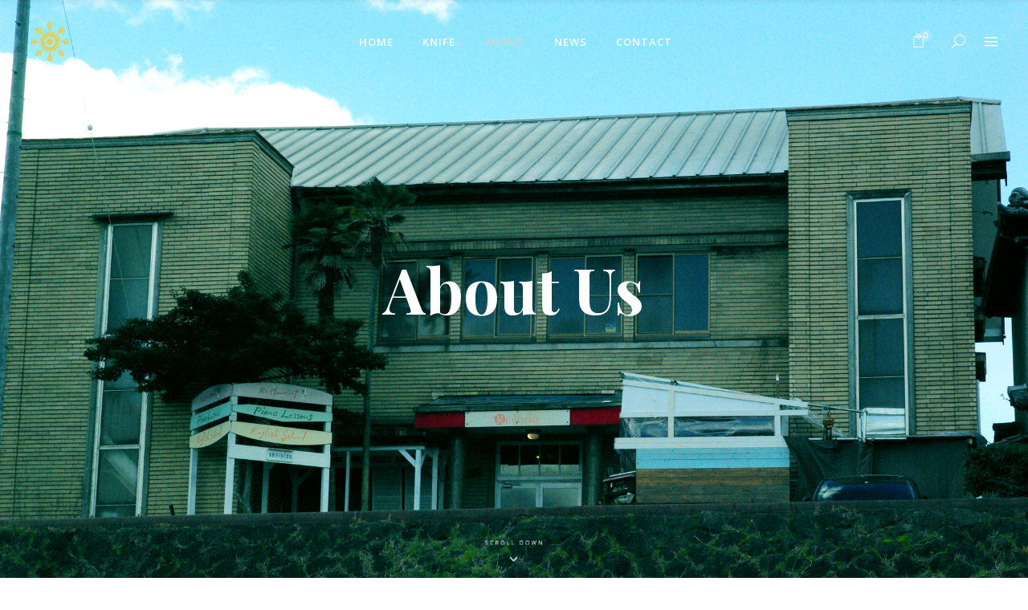

--- FILE ---
content_type: text/html; charset=UTF-8
request_url: https://yukitotsuki.com/about-us/
body_size: 19615
content:
<!DOCTYPE html>
<html lang="ja">
<head>
    	
        <meta charset="UTF-8"/>
        <link rel="profile" href="http://gmpg.org/xfn/11"/>
        
                <meta name="viewport" content="width=device-width,initial-scale=1,user-scalable=no">
        
	<title>About Us &#8211; 雪ト月</title>
<script type="application/javascript">var eltdCoreAjaxUrl = "https://yukitotsuki.com/wp-admin/admin-ajax.php"</script><script type="application/javascript">var ElatedAjaxUrl = "https://yukitotsuki.com/wp-admin/admin-ajax.php"</script><link rel='dns-prefetch' href='//fonts.googleapis.com' />
<link rel='dns-prefetch' href='//s.w.org' />
<link rel="alternate" type="application/rss+xml" title="雪ト月 &raquo; フィード" href="https://yukitotsuki.com/feed/" />
<link rel="alternate" type="application/rss+xml" title="雪ト月 &raquo; コメントフィード" href="https://yukitotsuki.com/comments/feed/" />
		<script type="text/javascript">
			window._wpemojiSettings = {"baseUrl":"https:\/\/s.w.org\/images\/core\/emoji\/13.0.1\/72x72\/","ext":".png","svgUrl":"https:\/\/s.w.org\/images\/core\/emoji\/13.0.1\/svg\/","svgExt":".svg","source":{"concatemoji":"https:\/\/yukitotsuki.com\/wp-includes\/js\/wp-emoji-release.min.js?ver=5.6.16"}};
			!function(e,a,t){var n,r,o,i=a.createElement("canvas"),p=i.getContext&&i.getContext("2d");function s(e,t){var a=String.fromCharCode;p.clearRect(0,0,i.width,i.height),p.fillText(a.apply(this,e),0,0);e=i.toDataURL();return p.clearRect(0,0,i.width,i.height),p.fillText(a.apply(this,t),0,0),e===i.toDataURL()}function c(e){var t=a.createElement("script");t.src=e,t.defer=t.type="text/javascript",a.getElementsByTagName("head")[0].appendChild(t)}for(o=Array("flag","emoji"),t.supports={everything:!0,everythingExceptFlag:!0},r=0;r<o.length;r++)t.supports[o[r]]=function(e){if(!p||!p.fillText)return!1;switch(p.textBaseline="top",p.font="600 32px Arial",e){case"flag":return s([127987,65039,8205,9895,65039],[127987,65039,8203,9895,65039])?!1:!s([55356,56826,55356,56819],[55356,56826,8203,55356,56819])&&!s([55356,57332,56128,56423,56128,56418,56128,56421,56128,56430,56128,56423,56128,56447],[55356,57332,8203,56128,56423,8203,56128,56418,8203,56128,56421,8203,56128,56430,8203,56128,56423,8203,56128,56447]);case"emoji":return!s([55357,56424,8205,55356,57212],[55357,56424,8203,55356,57212])}return!1}(o[r]),t.supports.everything=t.supports.everything&&t.supports[o[r]],"flag"!==o[r]&&(t.supports.everythingExceptFlag=t.supports.everythingExceptFlag&&t.supports[o[r]]);t.supports.everythingExceptFlag=t.supports.everythingExceptFlag&&!t.supports.flag,t.DOMReady=!1,t.readyCallback=function(){t.DOMReady=!0},t.supports.everything||(n=function(){t.readyCallback()},a.addEventListener?(a.addEventListener("DOMContentLoaded",n,!1),e.addEventListener("load",n,!1)):(e.attachEvent("onload",n),a.attachEvent("onreadystatechange",function(){"complete"===a.readyState&&t.readyCallback()})),(n=t.source||{}).concatemoji?c(n.concatemoji):n.wpemoji&&n.twemoji&&(c(n.twemoji),c(n.wpemoji)))}(window,document,window._wpemojiSettings);
		</script>
		<style type="text/css">
img.wp-smiley,
img.emoji {
	display: inline !important;
	border: none !important;
	box-shadow: none !important;
	height: 1em !important;
	width: 1em !important;
	margin: 0 .07em !important;
	vertical-align: -0.1em !important;
	background: none !important;
	padding: 0 !important;
}
</style>
	<link rel='stylesheet' id='wp-block-library-css'  href='https://yukitotsuki.com/wp-includes/css/dist/block-library/style.min.css?ver=5.6.16' type='text/css' media='all' />
<link rel='stylesheet' id='wc-block-vendors-style-css'  href='https://yukitotsuki.com/wp-content/plugins/woocommerce/packages/woocommerce-blocks/build/vendors-style.css?ver=3.8.1' type='text/css' media='all' />
<link rel='stylesheet' id='wc-block-style-css'  href='https://yukitotsuki.com/wp-content/plugins/woocommerce/packages/woocommerce-blocks/build/style.css?ver=3.8.1' type='text/css' media='all' />
<link rel='stylesheet' id='contact-form-7-css'  href='https://yukitotsuki.com/wp-content/plugins/contact-form-7/includes/css/styles.css?ver=5.3.2' type='text/css' media='all' />
<link rel='stylesheet' id='rs-plugin-settings-css'  href='https://yukitotsuki.com/wp-content/plugins/revslider/public/assets/css/rs6.css?ver=6.2.23' type='text/css' media='all' />
<style id='rs-plugin-settings-inline-css' type='text/css'>
#rs-demo-id {}
</style>
<style id='woocommerce-inline-inline-css' type='text/css'>
.woocommerce form .form-row .required { visibility: visible; }
</style>
<link rel='stylesheet' id='savory-elated-default-style-css'  href='https://yukitotsuki.com/wp-content/themes/savory/style.css?ver=5.6.16' type='text/css' media='all' />
<link rel='stylesheet' id='savory-elated-modules-plugins-css'  href='https://yukitotsuki.com/wp-content/themes/savory/assets/css/plugins.min.css?ver=5.6.16' type='text/css' media='all' />
<link rel='stylesheet' id='savory-elated-modules-css'  href='https://yukitotsuki.com/wp-content/themes/savory/assets/css/modules.min.css?ver=5.6.16' type='text/css' media='all' />
<style id='savory-elated-modules-inline-css' type='text/css'>
/* generated in /home/invision2/yukitotsuki.com/public_html/wp-content/themes/savory/functions.php savory_elated_page_padding function */
.page-id-6330 .eltd-content .eltd-content-inner > .eltd-container > .eltd-container-inner, .page-id-6330 .eltd-content .eltd-content-inner > .eltd-full-width > .eltd-full-width-inner, .postid-6330 .eltd-content .eltd-content-inner > .eltd-container > .eltd-container-inner, .postid-6330 .eltd-content .eltd-content-inner > .eltd-full-width > .eltd-full-width-inner { padding: 0;}


.page-template-landing-page .eltd-ptf-centered .eltd-portfolio-list-holder article .eltd-item-text-overlay{
 background-color: rgba(0,0,0,0.7);
}


.page-template-landing-page .eltd-portfolio-list-holder-outer.eltd-ptf-gallery.eltd-ptf-large-spacing .eltd-portfolio-list-holder{
	margin: 0 -21px;
}

.page-template-landing-page .eltd-portfolio-list-holder-outer.eltd-ptf-gallery.eltd-ptf-large-spacing article{
	padding: 0 21px;
        margin: 0 0 42px;    
}
 .page-template-landing-page .eltd-portfolio-list-holder-outer.eltd-ptf-gallery.eltd-ptf-large-spacing article   .eltd-item-image-holder{
-webkit-box-shadow: 3px 3px 30px 3px rgba(0,0,0,.2);
    -moz-box-shadow: 3px 3px 30px 3px rgba(0,0,0,.2);
    box-shadow: 3px 3px 30px 3px rgba(0,0,0,.2);
}
@media only screen and (max-width: 600px){
      .page-template-landing-page .eltd-section-title-outer-holder .eltd-section-title-title-holder .eltd-section-title{
	   font-size: 55px !important;
      }
}
.eltd-vertical-align-containers .eltd-position-center:before, .eltd-vertical-align-containers .eltd-position-left:before, .eltd-vertical-align-containers .eltd-position-right:before {
margin-right: 0;
}

.woocommerce .product .eltd-product-image-holder .eltd-product-image-overlay-inner .eltd-btn > span {
    pointer-events: none;
}
</style>
<link rel='stylesheet' id='eltd-font_awesome-css'  href='https://yukitotsuki.com/wp-content/themes/savory/assets/css/font-awesome/css/font-awesome.min.css?ver=5.6.16' type='text/css' media='all' />
<link rel='stylesheet' id='eltd-font_elegant-css'  href='https://yukitotsuki.com/wp-content/themes/savory/assets/css/elegant-icons/style.min.css?ver=5.6.16' type='text/css' media='all' />
<link rel='stylesheet' id='eltd-ion_icons-css'  href='https://yukitotsuki.com/wp-content/themes/savory/assets/css/ion-icons/css/ionicons.min.css?ver=5.6.16' type='text/css' media='all' />
<link rel='stylesheet' id='eltd-linea_icons-css'  href='https://yukitotsuki.com/wp-content/themes/savory/assets/css/linea-icons/style.css?ver=5.6.16' type='text/css' media='all' />
<link rel='stylesheet' id='eltd-simple_line_icons-css'  href='https://yukitotsuki.com/wp-content/themes/savory/assets/css/simple-line-icons/simple-line-icons.css?ver=5.6.16' type='text/css' media='all' />
<link rel='stylesheet' id='eltd-dripicons-css'  href='https://yukitotsuki.com/wp-content/themes/savory/assets/css/dripicons/dripicons.css?ver=5.6.16' type='text/css' media='all' />
<link rel='stylesheet' id='eltd-linear_icons-css'  href='https://yukitotsuki.com/wp-content/themes/savory/assets/css/linear-icons/style.css?ver=5.6.16' type='text/css' media='all' />
<link rel='stylesheet' id='savory-elated-blog-css'  href='https://yukitotsuki.com/wp-content/themes/savory/assets/css/blog.min.css?ver=5.6.16' type='text/css' media='all' />
<link rel='stylesheet' id='mediaelement-css'  href='https://yukitotsuki.com/wp-includes/js/mediaelement/mediaelementplayer-legacy.min.css?ver=4.2.16' type='text/css' media='all' />
<link rel='stylesheet' id='wp-mediaelement-css'  href='https://yukitotsuki.com/wp-includes/js/mediaelement/wp-mediaelement.min.css?ver=5.6.16' type='text/css' media='all' />
<link rel='stylesheet' id='savory-elated-woocommerce-css'  href='https://yukitotsuki.com/wp-content/themes/savory/assets/css/woocommerce.min.css?ver=5.6.16' type='text/css' media='all' />
<link rel='stylesheet' id='savory-elated-style-dynamic-css'  href='https://yukitotsuki.com/wp-content/themes/savory/assets/css/style_dynamic.css?ver=1609422679' type='text/css' media='all' />
<link rel='stylesheet' id='savory-elated-modules-responsive-css'  href='https://yukitotsuki.com/wp-content/themes/savory/assets/css/modules-responsive.min.css?ver=5.6.16' type='text/css' media='all' />
<link rel='stylesheet' id='savory-elated-blog-responsive-css'  href='https://yukitotsuki.com/wp-content/themes/savory/assets/css/blog-responsive.min.css?ver=5.6.16' type='text/css' media='all' />
<link rel='stylesheet' id='savory-elated-woocommerce-responsive-css'  href='https://yukitotsuki.com/wp-content/themes/savory/assets/css/woocommerce-responsive.min.css?ver=5.6.16' type='text/css' media='all' />
<link rel='stylesheet' id='savory-elated-style-dynamic-responsive-css'  href='https://yukitotsuki.com/wp-content/themes/savory/assets/css/style_dynamic_responsive.css?ver=1609422679' type='text/css' media='all' />
<link rel='stylesheet' id='savory-elated-google-fonts-css'  href='https://fonts.googleapis.com/css?family=Open+Sans%3A100%2C200%2C300%2C400%2C500%2C600%2C700%2C800%2C900%7CPlayfair+Display%3A100%2C200%2C300%2C400%2C500%2C600%2C700%2C800%2C900%7CCovered+By+Your+Grace%3A100%2C200%2C300%2C400%2C500%2C600%2C700%2C800%2C900%7COpen+Sans%3A100%2C200%2C300%2C400%2C500%2C600%2C700%2C800%2C900&#038;subset=latin-ext&#038;ver=1.0.0' type='text/css' media='all' />
<link rel='stylesheet' id='select2-css'  href='https://yukitotsuki.com/wp-content/plugins/woocommerce/assets/css/select2.css?ver=4.8.3' type='text/css' media='all' />
<link rel='stylesheet' id='eltd_core-dashboard-style-css'  href='https://yukitotsuki.com/wp-content/plugins/eltd-core/core-dashboard/assets/css/core-dashboard.min.css?ver=5.6.16' type='text/css' media='all' />
<link rel='stylesheet' id='js_composer_front-css'  href='https://yukitotsuki.com/wp-content/plugins/js_composer/assets/css/js_composer.min.css?ver=6.4.1' type='text/css' media='all' />
<script type='text/javascript' src='https://yukitotsuki.com/wp-includes/js/jquery/jquery.min.js?ver=3.5.1' id='jquery-core-js'></script>
<script type='text/javascript' src='https://yukitotsuki.com/wp-includes/js/jquery/jquery-migrate.min.js?ver=3.3.2' id='jquery-migrate-js'></script>
<script type='text/javascript' src='https://yukitotsuki.com/wp-content/plugins/revslider/public/assets/js/rbtools.min.js?ver=6.2.23' id='tp-tools-js'></script>
<script type='text/javascript' src='https://yukitotsuki.com/wp-content/plugins/revslider/public/assets/js/rs6.min.js?ver=6.2.23' id='revmin-js'></script>
<script type='text/javascript' src='https://yukitotsuki.com/wp-content/plugins/woocommerce/assets/js/jquery-blockui/jquery.blockUI.min.js?ver=2.70' id='jquery-blockui-js'></script>
<script type='text/javascript' id='wc-add-to-cart-js-extra'>
/* <![CDATA[ */
var wc_add_to_cart_params = {"ajax_url":"\/wp-admin\/admin-ajax.php","wc_ajax_url":"\/?wc-ajax=%%endpoint%%","i18n_view_cart":"\u304a\u8cb7\u3044\u7269\u30ab\u30b4\u3092\u8868\u793a","cart_url":"https:\/\/yukitotsuki.com\/cart\/","is_cart":"","cart_redirect_after_add":"no"};
/* ]]> */
</script>
<script type='text/javascript' src='https://yukitotsuki.com/wp-content/plugins/woocommerce/assets/js/frontend/add-to-cart.min.js?ver=4.8.3' id='wc-add-to-cart-js'></script>
<script type='text/javascript' src='https://yukitotsuki.com/wp-content/plugins/js_composer/assets/js/vendors/woocommerce-add-to-cart.js?ver=6.4.1' id='vc_woocommerce-add-to-cart-js-js'></script>
<link rel="https://api.w.org/" href="https://yukitotsuki.com/wp-json/" /><link rel="alternate" type="application/json" href="https://yukitotsuki.com/wp-json/wp/v2/pages/6330" /><link rel="EditURI" type="application/rsd+xml" title="RSD" href="https://yukitotsuki.com/xmlrpc.php?rsd" />
<link rel="wlwmanifest" type="application/wlwmanifest+xml" href="https://yukitotsuki.com/wp-includes/wlwmanifest.xml" /> 
<meta name="generator" content="WordPress 5.6.16" />
<meta name="generator" content="WooCommerce 4.8.3" />
<link rel="canonical" href="https://yukitotsuki.com/about-us/" />
<link rel='shortlink' href='https://yukitotsuki.com/?p=6330' />
<link rel="alternate" type="application/json+oembed" href="https://yukitotsuki.com/wp-json/oembed/1.0/embed?url=https%3A%2F%2Fyukitotsuki.com%2Fabout-us%2F" />
<link rel="alternate" type="text/xml+oembed" href="https://yukitotsuki.com/wp-json/oembed/1.0/embed?url=https%3A%2F%2Fyukitotsuki.com%2Fabout-us%2F&#038;format=xml" />
	<noscript><style>.woocommerce-product-gallery{ opacity: 1 !important; }</style></noscript>
	<meta name="generator" content="Powered by WPBakery Page Builder - drag and drop page builder for WordPress."/>
<meta name="generator" content="Powered by Slider Revolution 6.2.23 - responsive, Mobile-Friendly Slider Plugin for WordPress with comfortable drag and drop interface." />
<link rel="icon" href="https://yukitotsuki.com/wp-content/uploads/2020/12/cropped-logomark@600x-32x32.png" sizes="32x32" />
<link rel="icon" href="https://yukitotsuki.com/wp-content/uploads/2020/12/cropped-logomark@600x-192x192.png" sizes="192x192" />
<link rel="apple-touch-icon" href="https://yukitotsuki.com/wp-content/uploads/2020/12/cropped-logomark@600x-180x180.png" />
<meta name="msapplication-TileImage" content="https://yukitotsuki.com/wp-content/uploads/2020/12/cropped-logomark@600x-270x270.png" />
<script type="text/javascript">function setREVStartSize(e){
			//window.requestAnimationFrame(function() {				 
				window.RSIW = window.RSIW===undefined ? window.innerWidth : window.RSIW;	
				window.RSIH = window.RSIH===undefined ? window.innerHeight : window.RSIH;	
				try {								
					var pw = document.getElementById(e.c).parentNode.offsetWidth,
						newh;
					pw = pw===0 || isNaN(pw) ? window.RSIW : pw;
					e.tabw = e.tabw===undefined ? 0 : parseInt(e.tabw);
					e.thumbw = e.thumbw===undefined ? 0 : parseInt(e.thumbw);
					e.tabh = e.tabh===undefined ? 0 : parseInt(e.tabh);
					e.thumbh = e.thumbh===undefined ? 0 : parseInt(e.thumbh);
					e.tabhide = e.tabhide===undefined ? 0 : parseInt(e.tabhide);
					e.thumbhide = e.thumbhide===undefined ? 0 : parseInt(e.thumbhide);
					e.mh = e.mh===undefined || e.mh=="" || e.mh==="auto" ? 0 : parseInt(e.mh,0);		
					if(e.layout==="fullscreen" || e.l==="fullscreen") 						
						newh = Math.max(e.mh,window.RSIH);					
					else{					
						e.gw = Array.isArray(e.gw) ? e.gw : [e.gw];
						for (var i in e.rl) if (e.gw[i]===undefined || e.gw[i]===0) e.gw[i] = e.gw[i-1];					
						e.gh = e.el===undefined || e.el==="" || (Array.isArray(e.el) && e.el.length==0)? e.gh : e.el;
						e.gh = Array.isArray(e.gh) ? e.gh : [e.gh];
						for (var i in e.rl) if (e.gh[i]===undefined || e.gh[i]===0) e.gh[i] = e.gh[i-1];
											
						var nl = new Array(e.rl.length),
							ix = 0,						
							sl;					
						e.tabw = e.tabhide>=pw ? 0 : e.tabw;
						e.thumbw = e.thumbhide>=pw ? 0 : e.thumbw;
						e.tabh = e.tabhide>=pw ? 0 : e.tabh;
						e.thumbh = e.thumbhide>=pw ? 0 : e.thumbh;					
						for (var i in e.rl) nl[i] = e.rl[i]<window.RSIW ? 0 : e.rl[i];
						sl = nl[0];									
						for (var i in nl) if (sl>nl[i] && nl[i]>0) { sl = nl[i]; ix=i;}															
						var m = pw>(e.gw[ix]+e.tabw+e.thumbw) ? 1 : (pw-(e.tabw+e.thumbw)) / (e.gw[ix]);					
						newh =  (e.gh[ix] * m) + (e.tabh + e.thumbh);
					}				
					if(window.rs_init_css===undefined) window.rs_init_css = document.head.appendChild(document.createElement("style"));					
					document.getElementById(e.c).height = newh+"px";
					window.rs_init_css.innerHTML += "#"+e.c+"_wrapper { height: "+newh+"px }";				
				} catch(e){
					console.log("Failure at Presize of Slider:" + e)
				}					   
			//});
		  };</script>
<style type="text/css" data-type="vc_shortcodes-custom-css">.vc_custom_1476867859128{padding-top: 95px !important;padding-bottom: 65px !important;}.vc_custom_1475572438284{padding-bottom: 65px !important;}.vc_custom_1475674456628{background-color: #ebebeb !important;}.vc_custom_1475572466484{padding-top: 95px !important;padding-bottom: 55px !important;}.vc_custom_1475572477404{padding-bottom: 70px !important;}.vc_custom_1609811212864{padding-top: 105px !important;padding-bottom: 66px !important;}.vc_custom_1609827048859{padding-right: 6% !important;padding-left: 6% !important;}</style><noscript><style> .wpb_animate_when_almost_visible { opacity: 1; }</style></noscript></head>

<body class="page-template page-template-full-width page-template-full-width-php page page-id-6330 theme-savory eltd-core-1.4.1 woocommerce-no-js savory-ver-2.1.1 eltd-smooth-scroll  eltd-grid-1200 eltd-blog-installed eltd-main-style1 eltd-header-standard eltd-sticky-header-on-scroll-down-up eltd-default-mobile-header eltd-sticky-up-mobile-header eltd-dropdown-animate-height eltd-light-header eltd-fullscreen-search eltd-search-fade eltd-enable-sidemenu-area-opener eltd-side-menu-slide-with-content eltd-width-370 wpb-js-composer js-comp-ver-6.4.1 vc_responsive">
<section class="eltd-side-menu right">
		<div class="eltd-close-side-menu-holder">
		<div class="eltd-close-side-menu-holder-inner">
			<a href="#" target="_self" class="eltd-close-side-menu">
				<span aria-hidden="true" class="icon_close"></span>
			</a>
		</div>
	</div>
	<div id="text-7" class="widget eltd-sidearea-widget widget_text">			<div class="textwidget"><img src="https://yukitotsuki.com/wp-content/uploads/2020/12/logomark100.png" alt="logo" />
<div class="vc_empty_space"   style="height: 10px"><span class="vc_empty_space_inner"></span></div>
雪ト月<br/>YUKITOTSUKI

<div class="vc_empty_space"   style="height: 15px"><span class="vc_empty_space_inner"></span></div>

Produced by<br/>
Restaurant Reverie et<br/>
<a href="./contact/">CONTACT FORM</a><br/>
TEL: 0572-25-7748<br/>
<div class="vc_empty_space"   style="height: 5px"><span class="vc_empty_space_inner"></span></div>
<div class="vc_empty_space"   style="height: 5px"><span class="vc_empty_space_inner"></span></div>
18 Showamachi, Tajimi, Gifu 507-0836<br/>
</div>
		</div><div id="eltd_social_icon_widget-17" class="widget eltd-sidearea-widget widget_eltd_social_icon_widget">
    <span class="eltd-icon-shortcode normal" style="margin: 0 25px 0 0" data-hover-color="#868686" data-color="#dfdede">
                    <a class=""  href="https://vimeo.com/" target="_blank">
        
        <span aria-hidden="true" class="eltd-icon-font-elegant social_youtube_square eltd-icon-element" style="color: #dfdede;font-size:14px" ></span>
                    </a>
            </span>

</div><div id="eltd_social_icon_widget-18" class="widget eltd-sidearea-widget widget_eltd_social_icon_widget">
    <span class="eltd-icon-shortcode normal " style="margin: 0 25px 0 0" data-hover-color="#868686" data-color="#dfdede">
                    <a class=""  href="http://instagram.com" target="_blank">
        
        <span aria-hidden="true" class="eltd-icon-font-elegant social_instagram eltd-icon-element" style="color: #dfdede" ></span>
                    </a>
            </span>

</div><div id="eltd_social_icon_widget-20" class="widget eltd-sidearea-widget widget_eltd_social_icon_widget">
    <span class="eltd-icon-shortcode normal " style="margin: 0 25px 0 0" data-hover-color="#868686" data-color="#dfdede">
                    <a class=""  href="https://www.pinterest.com" target="_blank">
        
        <span aria-hidden="true" class="eltd-icon-font-elegant social_pinterest eltd-icon-element" style="color: #dfdede" ></span>
                    </a>
            </span>

</div><div id="eltd_social_icon_widget-21" class="widget eltd-sidearea-widget widget_eltd_social_icon_widget">
    <span class="eltd-icon-shortcode normal "  data-hover-color="#868686" data-color="#dfdede">
                    <a class=""  href="http://www.facebook.com" target="_blank">
        
        <span aria-hidden="true" class="eltd-icon-font-elegant social_facebook eltd-icon-element" style="color: #dfdede" ></span>
                    </a>
            </span>

</div><div id="eltd_instagram_widget-6" class="widget eltd-sidearea-widget widget_eltd_instagram_widget"><h5 class="eltd-sidearea-widget-title">Instagram Feed</h5></div></section>


<div class="eltd-wrapper">
    <div class="eltd-wrapper-inner">
        <div class="eltd-fullscreen-search-holder">
	<div class="eltd-fullscreen-search-close-container">
		<div class="eltd-search-close-holder">
			<a class="eltd-fullscreen-search-close" href="javascript:void(0)">
				<span aria-hidden="true" class="eltd-icon-font-elegant icon_close " ></span>			</a>
		</div>
	</div>
	<div class="eltd-fullscreen-search-table">
		<div class="eltd-fullscreen-search-cell">
			<div class="eltd-fullscreen-search-inner">
				<form action="https://yukitotsuki.com/" class="eltd-fullscreen-search-form" method="get">
					<div class="eltd-form-holder">
						<span class="eltd-search-label">Search</span>
						<div class="eltd-field-holder">
							<input type="text"  name="s" class="eltd-search-field" autocomplete="off" />
							<div class="eltd-line"></div>
						</div>
						<input type="submit" class="eltd-search-submit" value="&#x55;" />
					</div>
				</form>
			</div>
		</div>
	</div>
</div>
<header class="eltd-page-header">
        <div class="eltd-menu-area eltd-menu-position-center" style="background-color:rgba(255, 255, 255, 0)">
        			            <div class="eltd-vertical-align-containers">
                <div class="eltd-position-left">
                    <div class="eltd-position-left-inner">
                        
<div class="eltd-logo-wrapper">
    <a href="https://yukitotsuki.com/" style="height: 50px;">
        <img class="eltd-normal-logo" src="https://yukitotsuki.com/wp-content/uploads/2020/12/logomark100.png" alt="Logo"/>
        <img class="eltd-dark-logo" src="https://yukitotsuki.com/wp-content/uploads/2020/12/logomark100.png" alt="Dark Logoo"/>        <img class="eltd-light-logo" src="https://yukitotsuki.com/wp-content/uploads/2020/12/logomark100.png" alt="Light Logo"/>    </a>
</div>

                    </div>
                </div>
                                    <div class="eltd-position-center">
                        
<nav class="eltd-main-menu eltd-drop-down eltd-default-nav">
    <ul id="menu-menu" class="clearfix"><li id="nav-menu-item-8791" class="menu-item menu-item-type-post_type menu-item-object-page menu-item-home  narrow"><a href="https://yukitotsuki.com/" class=""><span class="item_outer"><span class="item_inner"><span class="menu_icon_wrapper"><i class="eltd-icon-font-awesome fa  " ></i></span><span class="item_text">Home</span></span><span class="plus"></span></span></a></li>
<li id="nav-menu-item-8887" class="menu-item menu-item-type-post_type menu-item-object-page  narrow"><a href="https://yukitotsuki.com/knife/" class=""><span class="item_outer"><span class="item_inner"><span class="menu_icon_wrapper"><i class="eltd-icon-font-awesome fa  " ></i></span><span class="item_text">Knife</span></span><span class="plus"></span></span></a></li>
<li id="nav-menu-item-8888" class="menu-item menu-item-type-post_type menu-item-object-page current-menu-item page_item page-item-6330 current_page_item eltd-active-item narrow"><a href="https://yukitotsuki.com/about-us/" class=" current "><span class="item_outer"><span class="item_inner"><span class="menu_icon_wrapper"><i class="eltd-icon-font-awesome fa  " ></i></span><span class="item_text">About</span></span><span class="plus"></span></span></a></li>
<li id="nav-menu-item-8792" class="menu-item menu-item-type-post_type menu-item-object-page  narrow"><a href="https://yukitotsuki.com/news/" class=""><span class="item_outer"><span class="item_inner"><span class="menu_icon_wrapper"><i class="eltd-icon-font-awesome fa  " ></i></span><span class="item_text">NEWS</span></span><span class="plus"></span></span></a></li>
<li id="nav-menu-item-8802" class="menu-item menu-item-type-post_type menu-item-object-page  narrow"><a href="https://yukitotsuki.com/contact/" class=""><span class="item_outer"><span class="item_inner"><span class="menu_icon_wrapper"><i class="eltd-icon-font-awesome fa  " ></i></span><span class="item_text">Contact</span></span><span class="plus"></span></span></a></li>
</ul></nav>
                    </div>
                                <div class="eltd-position-right">
                    <div class="eltd-position-right-inner">

                        <div id="eltd_woocommerce_dropdown_cart-2" class="widget widget_eltd_woocommerce_dropdown_cart eltd-right-from-main-menu-widget">		<div class="eltd-shopping-cart-widget">
			<div class="eltd-shopping-cart">
				<a href="https://yukitotsuki.com/cart/">
					<i class="icon_bag_alt"></i>
					<span class="eltd-shopping-cart-number">
						0					</span>
				</a>
			</div>
			<div class="eltd-shopping-cart-dropdown">
				<ul>
											<li class="eltd-empty-cart">
							No products in the cart.						</li>
										</ul>
							</div>
		</div>
		</div>
	    <div id="eltd_search_opener-2" class="widget widget_eltd_search_opener eltd-right-from-main-menu-widget">        <a 			data-icon-close-same-position="yes"                        class="eltd-search-opener" href="javascript:void(0)">
            <span aria-hidden="true" class="eltd-icon-font-elegant icon_search " ></span>                    </a>
	    </div>		    <div id="eltd_side_area_opener-2" class="widget widget_eltd_side_area_opener eltd-right-from-main-menu-widget">		<a class="eltd-side-menu-button-opener normal" 		   href="javascript:void(0)">
			<span aria-hidden="true" class="eltd-icon-font-elegant icon_menu " ></span>		</a>
		</div>                    </div>
                </div>
            </div>
            </div>
        
<div class="eltd-sticky-header">
        <div class="eltd-sticky-holder">
                <div class=" eltd-vertical-align-containers">
                <div class="eltd-position-left">
                    <div class="eltd-position-left-inner">
                        
<div class="eltd-logo-wrapper">
    <a href="https://yukitotsuki.com/" style="height: 50px;">
        <img class="eltd-normal-logo" src="https://yukitotsuki.com/wp-content/uploads/2020/12/logomark100.png" alt="Logo"/>
        <img class="eltd-dark-logo" src="https://yukitotsuki.com/wp-content/uploads/2020/12/logomark100.png" alt="Dark Logoo"/>        <img class="eltd-light-logo" src="https://yukitotsuki.com/wp-content/uploads/2020/12/logomark100.png" alt="Light Logo"/>    </a>
</div>

                    </div>
                </div>
                <div class="eltd-position-center">
                    <div class="eltd-position-center-inner">
                        
<nav class="eltd-main-menu eltd-drop-down eltd-sticky-nav">
    <ul id="menu-menu-1" class="clearfix"><li id="sticky-nav-menu-item-8791" class="menu-item menu-item-type-post_type menu-item-object-page menu-item-home  narrow"><a href="https://yukitotsuki.com/" class=""><span class="item_outer"><span class="item_inner"><span class="menu_icon_wrapper"><i class="eltd-icon-font-awesome fa  " ></i></span><span class="item_text">Home</span></span><span class="plus"></span></span></a></li>
<li id="sticky-nav-menu-item-8887" class="menu-item menu-item-type-post_type menu-item-object-page  narrow"><a href="https://yukitotsuki.com/knife/" class=""><span class="item_outer"><span class="item_inner"><span class="menu_icon_wrapper"><i class="eltd-icon-font-awesome fa  " ></i></span><span class="item_text">Knife</span></span><span class="plus"></span></span></a></li>
<li id="sticky-nav-menu-item-8888" class="menu-item menu-item-type-post_type menu-item-object-page current-menu-item page_item page-item-6330 current_page_item eltd-active-item narrow"><a href="https://yukitotsuki.com/about-us/" class=" current "><span class="item_outer"><span class="item_inner"><span class="menu_icon_wrapper"><i class="eltd-icon-font-awesome fa  " ></i></span><span class="item_text">About</span></span><span class="plus"></span></span></a></li>
<li id="sticky-nav-menu-item-8792" class="menu-item menu-item-type-post_type menu-item-object-page  narrow"><a href="https://yukitotsuki.com/news/" class=""><span class="item_outer"><span class="item_inner"><span class="menu_icon_wrapper"><i class="eltd-icon-font-awesome fa  " ></i></span><span class="item_text">NEWS</span></span><span class="plus"></span></span></a></li>
<li id="sticky-nav-menu-item-8802" class="menu-item menu-item-type-post_type menu-item-object-page  narrow"><a href="https://yukitotsuki.com/contact/" class=""><span class="item_outer"><span class="item_inner"><span class="menu_icon_wrapper"><i class="eltd-icon-font-awesome fa  " ></i></span><span class="item_text">Contact</span></span><span class="plus"></span></span></a></li>
</ul></nav>

                    </div>
                </div>
                <div class="eltd-position-right">
                    <div class="eltd-position-right-inner">
                                                    <div id="eltd_woocommerce_dropdown_cart-5" class="widget widget_eltd_woocommerce_dropdown_cart eltd-sticky-right">		<div class="eltd-shopping-cart-widget">
			<div class="eltd-shopping-cart">
				<a href="https://yukitotsuki.com/cart/">
					<i class="icon_bag_alt"></i>
					<span class="eltd-shopping-cart-number">
						0					</span>
				</a>
			</div>
			<div class="eltd-shopping-cart-dropdown">
				<ul>
											<li class="eltd-empty-cart">
							No products in the cart.						</li>
										</ul>
							</div>
		</div>
		</div>
	    <div id="eltd_search_opener-5" class="widget widget_eltd_search_opener eltd-sticky-right">        <a 			data-icon-close-same-position="yes"                        class="eltd-search-opener" href="javascript:void(0)">
            <span aria-hidden="true" class="eltd-icon-font-elegant icon_search " ></span>                    </a>
	    </div>		    <div id="eltd_side_area_opener-3" class="widget widget_eltd_side_area_opener eltd-sticky-right">		<a class="eltd-side-menu-button-opener normal" style="color: #444444"		   href="javascript:void(0)">
			<span aria-hidden="true" class="eltd-icon-font-elegant icon_menu " ></span>		</a>
		</div>                                            </div>
                </div>
            </div>
                </div>
</div>

</header>


<header class="eltd-mobile-header">
    <div class="eltd-mobile-header-inner">
                <div class="eltd-mobile-header-holder">
            <div class="eltd-grid">
                <div class="eltd-vertical-align-containers">
                                            <div class="eltd-mobile-menu-opener">
                            <a href="javascript:void(0)">
                    <span class="eltd-mobile-opener-icon-holder">
                        <i class="eltd-icon-font-awesome fa fa-bars " ></i>                    </span>
                            </a>
                        </div>
                                                                <div class="eltd-position-center">
                            <div class="eltd-position-center-inner">
                                
<div class="eltd-mobile-logo-wrapper">
    <a href="https://yukitotsuki.com/" style="height: 50px">
        <img src="https://yukitotsuki.com/wp-content/uploads/2020/12/logomark100.png" alt="Mobile Logo"/>
    </a>
</div>

                            </div>
                        </div>
                                        <div class="eltd-position-right">
                        <div class="eltd-position-right-inner">
                            
	    <div id="eltd_search_opener-4" class="widget widget_eltd_search_opener eltd-right-from-mobile-logo">        <a 			data-icon-close-same-position="yes"                        class="eltd-search-opener" href="javascript:void(0)">
            <span aria-hidden="true" class="eltd-icon-font-elegant icon_search " ></span>                    </a>
	    </div>		    <div id="eltd_woocommerce_dropdown_cart-4" class="widget widget_eltd_woocommerce_dropdown_cart eltd-right-from-mobile-logo">		<div class="eltd-shopping-cart-widget">
			<div class="eltd-shopping-cart">
				<a href="https://yukitotsuki.com/cart/">
					<i class="icon_bag_alt"></i>
					<span class="eltd-shopping-cart-number">
						0					</span>
				</a>
			</div>
			<div class="eltd-shopping-cart-dropdown">
				<ul>
											<li class="eltd-empty-cart">
							No products in the cart.						</li>
										</ul>
							</div>
		</div>
		</div>                        </div>
                    </div>
                </div> <!-- close .eltd-vertical-align-containers -->
            </div>
        </div>
        
	<nav class="eltd-mobile-nav" role="navigation" aria-label="Mobile Menu">
		<div class="eltd-grid">

			<ul id="menu-menu-2" class=""><li id="mobile-menu-item-8791" class="menu-item menu-item-type-post_type menu-item-object-page menu-item-home "><a href="https://yukitotsuki.com/" class=""><span>Home</span></a></li>
<li id="mobile-menu-item-8887" class="menu-item menu-item-type-post_type menu-item-object-page "><a href="https://yukitotsuki.com/knife/" class=""><span>Knife</span></a></li>
<li id="mobile-menu-item-8888" class="menu-item menu-item-type-post_type menu-item-object-page current-menu-item page_item page-item-6330 current_page_item eltd-active-item"><a href="https://yukitotsuki.com/about-us/" class=" current "><span>About</span></a></li>
<li id="mobile-menu-item-8792" class="menu-item menu-item-type-post_type menu-item-object-page "><a href="https://yukitotsuki.com/news/" class=""><span>NEWS</span></a></li>
<li id="mobile-menu-item-8802" class="menu-item menu-item-type-post_type menu-item-object-page "><a href="https://yukitotsuki.com/contact/" class=""><span>Contact</span></a></li>
</ul>		</div>
	</nav>

    </div>
</header> <!-- close .eltd-mobile-header -->



                    <a id='eltd-back-to-top'  href='#'>
                <span class="eltd-icon-stack">
                     <span aria-hidden="true" class="eltd-icon-font-elegant arrow_carrot-up  " ></span>                </span>
            </a>
                <div class="eltd-fullscreen-menu-holder-outer">
	<div class="eltd-fullscreen-menu-holder">
		<div class="eltd-fullscreen-menu-holder-inner">
			<nav class="eltd-fullscreen-menu">
	<ul id="menu-fullscreen-menu" class=""><li id="popup-menu-item-8068" class="menu-item menu-item-type-custom menu-item-object-custom "><a href="#" class=""><span>Home</span></a></li>
<li id="popup-menu-item-8069" class="menu-item menu-item-type-custom menu-item-object-custom current-menu-ancestor current-menu-parent menu-item-has-children eltd-active-item has_sub"><a href="#" class=" current "><span>Pages</span></a>
<ul class="sub_menu">
	<li id="popup-menu-item-8332" class="menu-item menu-item-type-post_type menu-item-object-page current-menu-item page_item page-item-6330 current_page_item "><a href="https://yukitotsuki.com/about-us/" class=""><span>About Us</span></a></li>
	<li id="popup-menu-item-8333" class="menu-item menu-item-type-post_type menu-item-object-page "><a href="https://yukitotsuki.com/knife/" class=""><span>Ceramics Knife</span></a></li>
	<li id="popup-menu-item-8334" class="menu-item menu-item-type-post_type menu-item-object-page "><a href="https://yukitotsuki.com/our-menu/" class=""><span>Our Menu</span></a></li>
	<li id="popup-menu-item-8335" class="menu-item menu-item-type-post_type menu-item-object-page "><a href="https://yukitotsuki.com/contact-page/" class=""><span>Contact Page</span></a></li>
	<li id="popup-menu-item-8336" class="menu-item menu-item-type-post_type menu-item-object-page "><a href="https://yukitotsuki.com/reservations/" class=""><span>Reservations</span></a></li>
	<li id="popup-menu-item-8337" class="menu-item menu-item-type-post_type menu-item-object-page "><a href="https://yukitotsuki.com/meet-the-chefs/" class=""><span>Meet The Chefs</span></a></li>
</ul>
</li>
<li id="popup-menu-item-8070" class="menu-item menu-item-type-custom menu-item-object-custom menu-item-has-children  has_sub"><a href="#" class=""><span>Elements</span></a>
<ul class="sub_menu">
	<li id="popup-menu-item-8338" class="menu-item menu-item-type-post_type menu-item-object-page "><a href="https://yukitotsuki.com/restaurant-item/" class=""><span>Restaurant Item</span></a></li>
	<li id="popup-menu-item-8339" class="menu-item menu-item-type-post_type menu-item-object-page "><a href="https://yukitotsuki.com/counters/" class=""><span>Counters</span></a></li>
	<li id="popup-menu-item-8340" class="menu-item menu-item-type-post_type menu-item-object-page "><a href="https://yukitotsuki.com/dropcaps/" class=""><span>Dropcaps</span></a></li>
	<li id="popup-menu-item-8341" class="menu-item menu-item-type-post_type menu-item-object-page "><a href="https://yukitotsuki.com/info-box/" class=""><span>Info Box</span></a></li>
	<li id="popup-menu-item-8342" class="menu-item menu-item-type-post_type menu-item-object-page "><a href="https://yukitotsuki.com/news-2/" class=""><span>NEWS</span></a></li>
	<li id="popup-menu-item-8343" class="menu-item menu-item-type-post_type menu-item-object-page "><a href="https://yukitotsuki.com/portfolio-slider/" class=""><span>Portfolio Slider</span></a></li>
</ul>
</li>
<li id="popup-menu-item-8071" class="menu-item menu-item-type-custom menu-item-object-custom menu-item-has-children  has_sub"><a href="#" class=""><span>Portfolio</span></a>
<ul class="sub_menu">
	<li id="popup-menu-item-8344" class="menu-item menu-item-type-post_type menu-item-object-page "><a href="https://yukitotsuki.com/portfolio/standard-four-columns-wide/" class=""><span>Standard</span></a></li>
	<li id="popup-menu-item-8345" class="menu-item menu-item-type-post_type menu-item-object-page "><a href="https://yukitotsuki.com/portfolio/gallery-four-columns-wide/" class=""><span>Gallery</span></a></li>
	<li id="popup-menu-item-8346" class="menu-item menu-item-type-post_type menu-item-object-page "><a href="https://yukitotsuki.com/portfolio/gallery-with-space-four-columns-wide/" class=""><span>Gallery With Space</span></a></li>
	<li id="popup-menu-item-8347" class="menu-item menu-item-type-post_type menu-item-object-page "><a href="https://yukitotsuki.com/portfolio/masonry-wide/" class=""><span>Masonry Wide</span></a></li>
	<li id="popup-menu-item-8072" class="menu-item menu-item-type-custom menu-item-object-custom menu-item-has-children  has_sub"><a href="#" class=""><span>Portfolio Single</span></a>
	<ul class="sub_menu">
		<li id="popup-menu-item-8348" class="menu-item menu-item-type-post_type menu-item-object-portfolio-item "><a href="https://yukitotsuki.com/portfolio-item/chicken-recipes/" class=""><span>Masonry</span></a></li>
		<li id="popup-menu-item-8349" class="menu-item menu-item-type-post_type menu-item-object-portfolio-item "><a href="https://yukitotsuki.com/portfolio-item/delicious-burger/" class=""><span>Masonry Wide</span></a></li>
		<li id="popup-menu-item-8350" class="menu-item menu-item-type-post_type menu-item-object-portfolio-item "><a href="https://yukitotsuki.com/portfolio-item/healthy-sweet-snacks/" class=""><span>Big Slider</span></a></li>
		<li id="popup-menu-item-8351" class="menu-item menu-item-type-post_type menu-item-object-portfolio-item "><a href="https://yukitotsuki.com/portfolio-item/dessert-ideas/" class=""><span>Big Images</span></a></li>
		<li id="popup-menu-item-8352" class="menu-item menu-item-type-post_type menu-item-object-portfolio-item "><a href="https://yukitotsuki.com/portfolio-item/favorite-burger/" class=""><span>Small Slider</span></a></li>
		<li id="popup-menu-item-8353" class="menu-item menu-item-type-post_type menu-item-object-portfolio-item "><a href="https://yukitotsuki.com/portfolio-item/easy-recipes/" class=""><span>Portfolio Gallery</span></a></li>
	</ul>
</li>
</ul>
</li>
<li id="popup-menu-item-8073" class="menu-item menu-item-type-custom menu-item-object-custom menu-item-has-children  has_sub"><a href="#" class=""><span>Blog</span></a>
<ul class="sub_menu">
	<li id="popup-menu-item-8354" class="menu-item menu-item-type-post_type menu-item-object-page "><a href="https://yukitotsuki.com/news0/standard-right-sidebar/" class=""><span>Standard</span></a></li>
	<li id="popup-menu-item-8355" class="menu-item menu-item-type-post_type menu-item-object-page "><a href="https://yukitotsuki.com/news0/masonry/" class=""><span>Masonry</span></a></li>
	<li id="popup-menu-item-8356" class="menu-item menu-item-type-post_type menu-item-object-page "><a href="https://yukitotsuki.com/news0/masonry-gallery/" class=""><span>Masonry Gallery</span></a></li>
	<li id="popup-menu-item-8074" class="menu-item menu-item-type-custom menu-item-object-custom "><a href="#" class=""><span>Blog Single</span></a></li>
</ul>
</li>
<li id="popup-menu-item-8075" class="menu-item menu-item-type-custom menu-item-object-custom menu-item-has-children  has_sub"><a href="#" class=""><span>Shop</span></a>
<ul class="sub_menu">
	<li id="popup-menu-item-8365" class="menu-item menu-item-type-post_type menu-item-object-page "><a href="https://yukitotsuki.com/shop-with-sidebar/" class=""><span>With Sidebar</span></a></li>
	<li id="popup-menu-item-8366" class="menu-item menu-item-type-post_type menu-item-object-page "><a href="https://yukitotsuki.com/shop-two-columns/" class=""><span>Two Columns</span></a></li>
	<li id="popup-menu-item-8367" class="menu-item menu-item-type-post_type menu-item-object-page "><a href="https://yukitotsuki.com/shop-full-width/" class=""><span>Full Width</span></a></li>
	<li id="popup-menu-item-8369" class="menu-item menu-item-type-post_type menu-item-object-product "><a href="https://yukitotsuki.com/product/feta-salad/" class=""><span>Product Single</span></a></li>
</ul>
</li>
</ul></nav>				<div class="eltd-fullscreen-below-menu-widget-holder">
					<div class="widget_eltd_social_icon_widget eltd-fullscreen-menu-below-widget">
    <span class="eltd-icon-shortcode normal" style="margin: 0 20px 0 0" data-hover-color="#868686" data-color="#ffffff">
                    <a class=""  href="https://vimeo.com/" target="_blank">
        
        <span aria-hidden="true" class="eltd-icon-font-elegant social_vimeo eltd-icon-element" style="color: #ffffff;font-size:18px" ></span>
                    </a>
            </span>

</div><div class="widget_eltd_social_icon_widget eltd-fullscreen-menu-below-widget">
    <span class="eltd-icon-shortcode normal" style="margin: 0 22px 0 0" data-hover-color="#868686" data-color="#ffffff">
                    <a class=""  href="http://instagram.com" target="_blank">
        
        <span aria-hidden="true" class="eltd-icon-font-elegant social_instagram eltd-icon-element" style="color: #ffffff;font-size:18px" ></span>
                    </a>
            </span>

</div><div class="widget_eltd_social_icon_widget eltd-fullscreen-menu-below-widget">
    <span class="eltd-icon-shortcode normal" style="margin: 0 22px 0 0" data-hover-color="#868686" data-color="#ffffff">
                    <a class=""  href="http://twitter.com" target="_blank">
        
        <span aria-hidden="true" class="eltd-icon-font-elegant social_twitter eltd-icon-element" style="color: #ffffff;font-size:18px" ></span>
                    </a>
            </span>

</div><div class="widget_eltd_social_icon_widget eltd-fullscreen-menu-below-widget">
    <span class="eltd-icon-shortcode normal"  data-hover-color="#868686" data-color="#ffffff">
                    <a class=""  href="http://www.facebook.com" target="_blank">
        
        <span aria-hidden="true" class="eltd-icon-font-elegant social_facebook eltd-icon-element" style="color: #ffffff;font-size:18px" ></span>
                    </a>
            </span>

</div>				</div>
					</div>
	</div>
</div>
        <div class="eltd-content" style="margin-top: -103px">
            <div class="eltd-content-inner"><!--	<div class="eltd-slider--><!--">-->
<!--		<div class="eltd-slider--><!---inner">-->
			
			<!-- START about us slider REVOLUTION SLIDER 6.2.23 --><p class="rs-p-wp-fix"></p>
			<rs-module-wrap id="rev_slider_1_1_wrapper" data-source="gallery" style="background:#ffffff;padding:0;">
				<rs-module id="rev_slider_1_1" style="" data-version="6.2.23">
					<rs-slides>
						<rs-slide data-key="rs-1" data-title="Slide" data-anim="ei:d;eo:d;s:600;r:0;t:fade;sl:d;">
							<img src="//yukitotsuki.com/wp-content/uploads/2021/01/reverie.jpg" title="reverie" width="2000" height="1339" data-parallax="10" class="rev-slidebg" data-no-retina>
<!--
							--><rs-layer
								id="slider-1-slide-1-layer-1" 
								data-type="text"
								data-color="rgba(255,255,255,1)"
								data-rsp_ch="on"
								data-xy="x:c;y:m;yo:0,-50px,-50px,-50px;"
								data-text="s:120,120,120,100;l:130,130,130,120;fw:700;"
								data-frame_0="sX:0.9;sY:0.9;"
								data-frame_1="st:500;sp:500;"
								data-frame_999="o:0;e:nothing;st:w;"
								style="z-index:9;font-family:Playfair Display;"
							>About Us 
							</rs-layer><!--

							--><rs-layer
								id="slider-1-slide-1-layer-2" 
								data-type="image"
								data-rsp_ch="on"
								data-xy="x:c;xo:0,-1px,0,510px;y:b;yo:40px,42px,84px,146px;"
								data-text="l:22;"
								data-dim="w:['108px','108px','108px','108px'];h:['40px','40px','40px','40px'];"
								data-actions='o:click;a:scrollbelow;sp:300;e:none;'
								data-frame_1="e:power2.inOut;st:500;"
								data-frame_999="o:0;e:nothing;st:w;"
								data-loop_999="y:10;sp:3000;e:power3.out;yym:t;yys:t;yyf:t;"
								style="z-index:8;"
							><img src="//yukitotsuki.com/wp-content/uploads/2016/10/scroll-down.png" alt="a" width="108" height="40" data-no-retina> 
							</rs-layer><!--
-->						</rs-slide>
					</rs-slides>
				</rs-module>
				<script type="text/javascript">
					setREVStartSize({c: 'rev_slider_1_1',rl:[1240,1024,778,480],el:[1100,768,960,720],gw:[1200,1100,778,480],gh:[1100,768,960,720],type:'hero',justify:'',layout:'fullscreen',offsetContainer:'',offset:'',mh:"0"});
					var	revapi1,
						tpj;
					function revinit_revslider11() {
					jQuery(function() {
						tpj = jQuery;
						revapi1 = tpj("#rev_slider_1_1");
						if(revapi1==undefined || revapi1.revolution == undefined){
							revslider_showDoubleJqueryError("rev_slider_1_1");
						}else{
							revapi1.revolution({
								sliderType:"hero",
								sliderLayout:"fullscreen",
								duration:5000,
								visibilityLevels:"1240,1024,778,480",
								gridwidth:"1200,1100,778,480",
								gridheight:"1100,768,960,720",
								spinner:"spinner3",
								perspective:600,
								perspectiveType:"local",
								editorheight:"1100,768,960,720",
								responsiveLevels:"1240,1024,778,480",
								progressBar:{disableProgressBar:true},
								navigation: {
									onHoverStop:false
								},
								parallax: {
									levels:[5,10,15,20,25,30,35,40,45,46,47,48,49,50,51,55],
									type:"mouse",
									speed:6000
								},
								fallbacks: {
									allowHTML5AutoPlayOnAndroid:true
								},
							});
						}
						
					});
					} // End of RevInitScript
				var once_revslider11 = false;
				if (document.readyState === "loading") {document.addEventListener('readystatechange',function() { if((document.readyState === "interactive" || document.readyState === "complete") && !once_revslider11 ) { once_revslider11 = true; revinit_revslider11();}});} else {once_revslider11 = true; revinit_revslider11();}
				</script>
				<script>
					var htmlDivCss = '	#rev_slider_1_1_wrapper rs-loader.spinner3 div { background-color: #333333 !important; } ';
					var htmlDiv = document.getElementById('rs-plugin-settings-inline-css');
					if(htmlDiv) {
						htmlDiv.innerHTML = htmlDiv.innerHTML + htmlDivCss;
					}else{
						var htmlDiv = document.createElement('div');
						htmlDiv.innerHTML = '<style>' + htmlDivCss + '</style>';
						document.getElementsByTagName('head')[0].appendChild(htmlDiv.childNodes[0]);
					}
				</script>
			</rs-module-wrap>
			<!-- END REVOLUTION SLIDER -->
<!--		</div>-->
<!--	</div>-->

<div class="eltd-full-width">
<div class="eltd-full-width-inner">
						<div class="vc_row wpb_row vc_row-fluid eltd-section vc_custom_1476867859128 eltd-content-aligment-center eltd-grid-section" style=""><div class="clearfix eltd-section-inner"><div class="eltd-section-inner-margin clearfix"><div class="wpb_animate_when_almost_visible wpb_fadeIn fadeIn wpb_column vc_column_container vc_col-sm-12 vc_col-lg-offset-3 vc_col-lg-6 vc_col-md-offset-1 vc_col-md-10"><div class="vc_column-inner"><div class="wpb_wrapper"><div class="eltd-section-title-outer-holder" style="text-align: center">

			<div class="eltd-section-subtitle-holder">
			<h5 class="eltd-section-subtitle" style=";;color: #333333;;;;">
				雪ト月			</h5>
		</div>
	
			<div class="eltd-section-title-title-holder">
				<h2 class="eltd-section-title" style=";font-size: 60px;;font-weight: 600;line-height: 79px;text-transform: None;letter-spacing: 0.5px;">
				Our Story				</h2>
		</div>
	
</div>
	<div class="wpb_text_column wpb_content_element " >
		<div class="wpb_wrapper">
			<p>多治見の豊かな自然の力と寒暖差を利用し、雪の降る季節から10ヶ月で熟成した生ハムが出来上がることから、「雪ト月」と名付けました。</p>
<p>ひらがなではなくカタカナのトを用いることで、「雪」と「お月様」だけでなく 「10ヶ月」という意味を含ませています。</p>
<p>雪ト月を製造する場所が明治から大正にかけて建築されたレトロモダンな築百年の建物であることから、名前にも明治大正の文学やレトロ感のような印象も微かに漂わました。</p>

		</div>
	</div>
</div></div></div></div></div></div><div class="vc_row wpb_row vc_row-fluid eltd-section vc_custom_1475572438284 eltd-content-aligment-left eltd-grid-section" style=""><div class="clearfix eltd-section-inner"><div class="eltd-section-inner-margin clearfix"><div class="wpb_animate_when_almost_visible wpb_fadeIn fadeIn wpb_column vc_column_container vc_col-sm-10 vc_col-lg-offset-0 vc_col-lg-4 vc_col-md-offset-1 vc_col-md-10 vc_col-sm-offset-1"><div class="vc_column-inner"><div class="wpb_wrapper">
	<div  class="wpb_single_image wpb_content_element vc_align_center">
		
		<figure class="wpb_wrapper vc_figure">
			<div class="vc_single_image-wrapper   vc_box_border_grey"><img width="800" height="533" src="https://yukitotsuki.com/wp-content/uploads/2021/01/生ハム800.jpg" class="vc_single_image-img attachment-full" alt="雪ト月　生ハム" loading="lazy" srcset="https://yukitotsuki.com/wp-content/uploads/2021/01/生ハム800.jpg 800w, https://yukitotsuki.com/wp-content/uploads/2021/01/生ハム800-300x200.jpg 300w, https://yukitotsuki.com/wp-content/uploads/2021/01/生ハム800-768x512.jpg 768w, https://yukitotsuki.com/wp-content/uploads/2021/01/生ハム800-600x400.jpg 600w" sizes="(max-width: 800px) 100vw, 800px" /></div>
		</figure>
	</div>
<div class="vc_empty_space"   style="height: 21px"><span class="vc_empty_space_inner"></span></div><div class="eltd-section-title-outer-holder" style="text-align: left">

	
			<div class="eltd-section-title-title-holder">
				<h2 class="eltd-section-title" style=";font-size: 18px;;font-weight: 600;line-height: 21px;text-transform: None;;">
				本物の生ハム				</h2>
		</div>
	
</div>
	<div class="wpb_text_column wpb_content_element " >
		<div class="wpb_wrapper">
			<p>本物の生ハムは、長い時間をかけて作る発酵食品です。スーパーで販売されている生ハムは、風味や色合いを添加された、全く製法の異なる加工食品です。</p>

		</div>
	</div>
<div class="vc_empty_space"   style="height: 12px"><span class="vc_empty_space_inner"></span></div></div></div></div><div class="wpb_animate_when_almost_visible wpb_fadeIn fadeIn wpb_column vc_column_container vc_col-sm-10 vc_col-lg-offset-0 vc_col-lg-4 vc_col-md-offset-1 vc_col-md-10 vc_col-sm-offset-1"><div class="vc_column-inner"><div class="wpb_wrapper">
	<div  class="wpb_single_image wpb_content_element vc_align_center">
		
		<figure class="wpb_wrapper vc_figure">
			<div class="vc_single_image-wrapper   vc_box_border_grey"><img width="800" height="533" src="https://yukitotsuki.com/wp-content/uploads/2021/01/生ハム２本吊るし.jpg" class="vc_single_image-img attachment-full" alt="生ハム２本吊るし　雪ト月" loading="lazy" srcset="https://yukitotsuki.com/wp-content/uploads/2021/01/生ハム２本吊るし.jpg 800w, https://yukitotsuki.com/wp-content/uploads/2021/01/生ハム２本吊るし-300x200.jpg 300w, https://yukitotsuki.com/wp-content/uploads/2021/01/生ハム２本吊るし-768x512.jpg 768w, https://yukitotsuki.com/wp-content/uploads/2021/01/生ハム２本吊るし-600x400.jpg 600w" sizes="(max-width: 800px) 100vw, 800px" /></div>
		</figure>
	</div>
<div class="vc_empty_space"   style="height: 21px"><span class="vc_empty_space_inner"></span></div><div class="eltd-section-title-outer-holder" style="text-align: left">

	
			<div class="eltd-section-title-title-holder">
				<h2 class="eltd-section-title" style=";font-size: 18px;;font-weight: 600;line-height: 21px;text-transform: None;;">
				2005年に生ハム製造を開始				</h2>
		</div>
	
</div>
	<div class="wpb_text_column wpb_content_element " >
		<div class="wpb_wrapper">
			<p>フレンチレストランをやりながら毎年生ハム作りに取り組んできました。改良を重ね理想のハムが出来るようになりました。</p>

		</div>
	</div>
<div class="vc_empty_space"   style="height: 12px"><span class="vc_empty_space_inner"></span></div></div></div></div><div class="wpb_animate_when_almost_visible wpb_fadeIn fadeIn wpb_column vc_column_container vc_col-sm-10 vc_col-lg-offset-0 vc_col-lg-4 vc_col-md-offset-1 vc_col-md-10 vc_col-sm-offset-1"><div class="vc_column-inner"><div class="wpb_wrapper">
	<div  class="wpb_single_image wpb_content_element vc_align_center">
		
		<figure class="wpb_wrapper vc_figure">
			<div class="vc_single_image-wrapper   vc_box_border_grey"><img width="800" height="533" src="https://yukitotsuki.com/wp-content/uploads/2021/01/生ハム川原２.jpg" class="vc_single_image-img attachment-full" alt="雪ト月生ハム" loading="lazy" srcset="https://yukitotsuki.com/wp-content/uploads/2021/01/生ハム川原２.jpg 800w, https://yukitotsuki.com/wp-content/uploads/2021/01/生ハム川原２-300x200.jpg 300w, https://yukitotsuki.com/wp-content/uploads/2021/01/生ハム川原２-768x512.jpg 768w, https://yukitotsuki.com/wp-content/uploads/2021/01/生ハム川原２-600x400.jpg 600w" sizes="(max-width: 800px) 100vw, 800px" /></div>
		</figure>
	</div>
<div class="vc_empty_space"   style="height: 21px"><span class="vc_empty_space_inner"></span></div><div class="eltd-section-title-outer-holder" style="text-align: left">

	
			<div class="eltd-section-title-title-holder">
				<h2 class="eltd-section-title" style=";font-size: 18px;;font-weight: 600;line-height: 21px;text-transform: None;;">
				自然の力で作る生ハム				</h2>
		</div>
	
</div>
	<div class="wpb_text_column wpb_content_element " >
		<div class="wpb_wrapper">
			<p>生ハム作りは通常14~15ヶ月かかるところ、多治見の寒暖差や自然の力を利用して10ヶ月で熟成した美味しい生ハムが出来上がります。</p>

		</div>
	</div>
<div class="vc_empty_space"   style="height: 12px"><span class="vc_empty_space_inner"></span></div></div></div></div></div></div></div><div class="vc_row wpb_row vc_row-fluid eltd-section vc_custom_1475674456628 eltd-content-aligment-left eltd-grid-section" style=""><div class="clearfix eltd-section-inner"><div class="eltd-section-inner-margin clearfix"><div class="wpb_animate_when_almost_visible wpb_fadeIn fadeIn wpb_column vc_column_container vc_col-sm-12 vc_col-lg-6 vc_col-md-12"><div class="vc_column-inner"><div class="wpb_wrapper"><div class="vc_empty_space"   style="height: 60px"><span class="vc_empty_space_inner"></span></div><div class="eltd-section-title-outer-holder" style="text-align: left">

			<div class="eltd-section-subtitle-holder">
			<h5 class="eltd-section-subtitle" style=";;color: #333333;;;;">
				レストラン　レヴェリエ			</h5>
		</div>
	
			<div class="eltd-section-title-title-holder">
				<h2 class="eltd-section-title" style=";font-size: 60px;;font-weight: 600;line-height: 63px;text-transform: None;letter-spacing: 0.5px;">
				Reverie et				</h2>
		</div>
	
</div>
	<div class="wpb_text_column wpb_content_element " >
		<div class="wpb_wrapper">
			<h4>フレンチレストランReverie etで生ハム「雪ト月」をお召し上がり頂けます。<br />
南仏スタイルを基本にしたオリジナル料理をお楽しみ下さい。</h4>

		</div>
	</div>
<div class="vc_empty_space"   style="height: 32px"><span class="vc_empty_space_inner"></span></div>
<div class="eltd-video-button">
	<a class="eltd-video-button-play" href="https://youtu.be/qZzdwVV7-nY" data-rel="prettyPhoto" style="color: #efc621;border-color: #efc621" data-hover-color="#efdb88">
		<span class="eltd-video-button-wrapper">
			<i class="eltd-icon-ion-icon ion-ios-play " ></i>		</span>
	</a>
			<h6 class="eltd-video-button-title">
			生ハムとレストラン		</h6>
	</div></div></div></div><div class="wpb_animate_when_almost_visible wpb_fadeIn fadeIn wpb_column vc_column_container vc_col-sm-12 vc_col-lg-6 vc_col-md-12"><div class="vc_column-inner"><div class="wpb_wrapper">
	<div  class="wpb_single_image wpb_content_element vc_align_center  vc_custom_1609811212864">
		
		<figure class="wpb_wrapper vc_figure">
			<div class="vc_single_image-wrapper   vc_box_border_grey"><img width="364" height="200" src="https://yukitotsuki.com/wp-content/uploads/2020/12/建物Reverie100-1.png" class="vc_single_image-img attachment-full" alt="建物Reverie" loading="lazy" srcset="https://yukitotsuki.com/wp-content/uploads/2020/12/建物Reverie100-1.png 364w, https://yukitotsuki.com/wp-content/uploads/2020/12/建物Reverie100-1-300x165.png 300w" sizes="(max-width: 364px) 100vw, 364px" /></div>
		</figure>
	</div>
</div></div></div></div></div></div><div class="vc_row wpb_row vc_row-fluid eltd-section vc_custom_1475572466484 eltd-content-aligment-center" style=""><div class="clearfix eltd-full-section-inner"><div class="wpb_animate_when_almost_visible wpb_fadeIn fadeIn wpb_column vc_column_container vc_col-sm-12 vc_col-lg-offset-2 vc_col-lg-8 vc_col-md-offset-1 vc_col-md-10"><div class="vc_column-inner vc_custom_1609827048859"><div class="wpb_wrapper"><div class="eltd-section-title-outer-holder" style="text-align: center">

			<div class="eltd-section-subtitle-holder">
			<h5 class="eltd-section-subtitle" style=";;color: #333333;;;;">
				雪ト月の特徴			</h5>
		</div>
	
			<div class="eltd-section-title-title-holder">
				<h2 class="eltd-section-title" style=";font-size: 60px;;font-weight: 600;line-height: 79px;text-transform: None;letter-spacing: 0.5px;">
				Specialties				</h2>
		</div>
	
</div></div></div></div></div></div><div class="vc_row wpb_row vc_row-fluid eltd-section vc_custom_1475572477404 eltd-content-aligment-left eltd-grid-section" style=""><div class="clearfix eltd-section-inner"><div class="eltd-section-inner-margin clearfix"><div class="wpb_animate_when_almost_visible wpb_fadeIn fadeIn wpb_column vc_column_container vc_col-sm-12 vc_col-lg-offset-0 vc_col-lg-5 vc_col-md-offset-0 vc_col-md-12"><div class="vc_column-inner"><div class="wpb_wrapper">
	<div  class="wpb_single_image wpb_content_element vc_align_center">
		
		<figure class="wpb_wrapper vc_figure">
			<div class="vc_single_image-wrapper   vc_box_border_grey"><img width="300" height="200" src="https://yukitotsuki.com/wp-content/uploads/2021/01/生ハム川原２-300x200.jpg" class="vc_single_image-img attachment-medium" alt="雪ト月生ハム" loading="lazy" srcset="https://yukitotsuki.com/wp-content/uploads/2021/01/生ハム川原２-300x200.jpg 300w, https://yukitotsuki.com/wp-content/uploads/2021/01/生ハム川原２-768x512.jpg 768w, https://yukitotsuki.com/wp-content/uploads/2021/01/生ハム川原２-600x400.jpg 600w, https://yukitotsuki.com/wp-content/uploads/2021/01/生ハム川原２.jpg 800w" sizes="(max-width: 300px) 100vw, 300px" /></div>
		</figure>
	</div>
<div class="vc_empty_space"   style="height: 30px"><span class="vc_empty_space_inner"></span></div></div></div></div><div class="wpb_animate_when_almost_visible wpb_fadeIn fadeIn wpb_column vc_column_container vc_col-sm-12 vc_col-lg-offset-0 vc_col-lg-7 vc_col-md-offset-0 vc_col-md-12"><div class="vc_column-inner"><div class="wpb_wrapper"><div class="eltd-tabs eltd-horizontal-tab  eltd-transparent-tabs clearfix">
	<ul class="eltd-tabs-nav">
					<li>
				<a href="#tab-%e5%a4%9a%e6%b2%bb%e8%a6%8b%e7%8b%ac%e7%89%b9%e3%81%ae%e6%b0%97%e5%80%99">
					多治見独特の気候				</a>
			 </li>
					<li>
				<a href="#tab-%e6%96%b0%e9%ae%ae%e3%81%aa%e8%b1%9a%e8%82%89%e3%81%a8%e5%a4%9a%e6%b2%bb%e8%a6%8b%e7%94%a3%e3%83%96%e3%83%89%e3%82%a6">
					新鮮な豚肉と多治見産ブドウ				</a>
			 </li>
					<li>
				<a href="#tab-%e5%b7%9d%e9%a2%a8">
					川風				</a>
			 </li>
							<li class="eltd-tab-line"></li>
			</ul> 
	<div class="eltd-tab-container" id="tab-%e5%a4%9a%e6%b2%bb%e8%a6%8b%e7%8b%ac%e7%89%b9%e3%81%ae%e6%b0%97%e5%80%99-267">
	
	<div class="wpb_text_column wpb_content_element " >
		<div class="wpb_wrapper">
			<p>多治見市の冬は平均気温10度以下の月が3ヶ月も続きます。この期間が1度目の発酵期間となります。そして夏は25度以上の平均気温が3ヶ月もあります。この期間で発酵が一度リセットされ、また寒い冬に向けて2度目の発酵を促されます。</p>

		</div>
	</div>
</div><div class="eltd-tab-container" id="tab-%e6%96%b0%e9%ae%ae%e3%81%aa%e8%b1%9a%e8%82%89%e3%81%a8%e5%a4%9a%e6%b2%bb%e8%a6%8b%e7%94%a3%e3%83%96%e3%83%89%e3%82%a6-328">
	
	<div class="wpb_text_column wpb_content_element " >
		<div class="wpb_wrapper">
			<p>多治見市は豚肉処理施設のある関市に近く、新鮮な豚肉が手に入る立地にあります。これも生ハム製造にとって重要な要素となります。そして塩漬けには多治見さんのブドウから作られたワインと岩塩を合わせたワイン塩を用いて、完成品の味に奥行きや複雑さを与えます。</p>

		</div>
	</div>
</div><div class="eltd-tab-container" id="tab-%e5%b7%9d%e9%a2%a8-431">
	
	<div class="wpb_text_column wpb_content_element " >
		<div class="wpb_wrapper">
			<p>塩漬けを終えた豚肉を風で乾かしながら、肉全体に菌をまとわせることも生ハムを作る上で大切な工程の一つです。雪ト月は川沿いの建物で川風を有効利用して生ハムを製造しています。長い時間をかけてこの土地の風土が生み出す生ハムが完成されます。</p>

		</div>
	</div>
</div></div><div class="vc_empty_space"   style="height: 22px"><span class="vc_empty_space_inner"></span></div></div></div></div></div></div></div>
							</div>
</div>
</div> <!-- close div.content_inner -->
</div> <!-- close div.content -->

<footer class="eltd-footer-with-background-image" style="background-image: url(https://yukitotsuki.com/wp-content/uploads/2020/12/スライスナイフ.jpg);">
	<div class="eltd-footer-inner clearfix">

		<div class="eltd-footer-top-holder">
	<div class="eltd-footer-top eltd-footer-top-aligment-center">
		
		<div class="eltd-container">
			<div class="eltd-container-inner">

		<div class="eltd-three-columns clearfix">
	<div class="eltd-three-columns-inner clearfix">
		<div class="eltd-column">
			<div class="eltd-column-inner">
				<div id="nav_menu-5" class="widget eltd-footer-column-1 widget_nav_menu"><div class="menu-menu-container"><ul id="menu-menu-3" class="menu"><li id="menu-item-8791" class="menu-item menu-item-type-post_type menu-item-object-page menu-item-home menu-item-8791"><a href="https://yukitotsuki.com/">Home</a></li>
<li id="menu-item-8887" class="menu-item menu-item-type-post_type menu-item-object-page menu-item-8887"><a href="https://yukitotsuki.com/knife/">Knife</a></li>
<li id="menu-item-8888" class="menu-item menu-item-type-post_type menu-item-object-page current-menu-item page_item page-item-6330 current_page_item menu-item-8888"><a href="https://yukitotsuki.com/about-us/" aria-current="page">About</a></li>
<li id="menu-item-8792" class="menu-item menu-item-type-post_type menu-item-object-page menu-item-8792"><a href="https://yukitotsuki.com/news/">NEWS</a></li>
<li id="menu-item-8802" class="menu-item menu-item-type-post_type menu-item-object-page menu-item-8802"><a href="https://yukitotsuki.com/contact/">Contact</a></li>
</ul></div></div>			</div>
		</div>
		<div class="eltd-column">
			<div class="eltd-column-inner">
				<div id="text-6" class="widget eltd-footer-column-2 widget_text">			<div class="textwidget"><img src="https://yukitotsuki.com/wp-content/uploads/2020/12/logomark100.png">
<div class="vc_empty_space"   style="height: 16px"><span class="vc_empty_space_inner"></span></div>

雪ト月
<div class="vc_empty_space"   style="height: 15px"><span class="vc_empty_space_inner"></span></div>
TEL: 0572-25-7748<br/>
<div class="vc_empty_space"   style="height: 5px"><span class="vc_empty_space_inner"></span></div>
CONTACT<br/>
<div class="vc_empty_space"   style="height: 5px"><span class="vc_empty_space_inner"></span></div>
18 Showamachi, Tajimi, Gifu<br>507-0836<br/>
<div class="vc_empty_space"   style="height: 25px"><span class="vc_empty_space_inner"></span></div></div>
		</div><div id="eltd_social_icon_widget-3" class="widget eltd-footer-column-2 widget_eltd_social_icon_widget">
    <span class="eltd-icon-shortcode normal" style="margin: 0 24px 0 0" data-hover-color="#868686" data-color="#dfdede">
                    <a class=""  href="https://vimeo.com/" target="_blank">
        
        <span aria-hidden="true" class="eltd-icon-font-elegant social_vimeo eltd-icon-element" style="color: #dfdede;font-size:14px" ></span>
                    </a>
            </span>

</div><div id="eltd_social_icon_widget-4" class="widget eltd-footer-column-2 widget_eltd_social_icon_widget">
    <span class="eltd-icon-shortcode normal" style="margin: 0 24px 0 0" data-hover-color="#868686" data-color="#dfdede">
                    <a class=""  href="http://instagram.com" target="_blank">
        
        <span aria-hidden="true" class="eltd-icon-font-elegant social_instagram eltd-icon-element" style="color: #dfdede;font-size:14px" ></span>
                    </a>
            </span>

</div><div id="eltd_social_icon_widget-5" class="widget eltd-footer-column-2 widget_eltd_social_icon_widget">
    <span class="eltd-icon-shortcode normal" style="margin: 0 24px 0 0" data-hover-color="#868686" data-color="#dfdede">
                    <a class=""  href="http://twitter.com" target="_blank">
        
        <span aria-hidden="true" class="eltd-icon-font-elegant social_twitter eltd-icon-element" style="color: #dfdede;font-size:14px" ></span>
                    </a>
            </span>

</div><div id="eltd_social_icon_widget-6" class="widget eltd-footer-column-2 widget_eltd_social_icon_widget">
    <span class="eltd-icon-shortcode normal" style="margin: 0 24px 0 0" data-hover-color="#868686" data-color="#dfdede">
                    <a class=""  href="https://www.pinterest.com" target="_blank">
        
        <span aria-hidden="true" class="eltd-icon-font-elegant social_pinterest eltd-icon-element" style="color: #dfdede;font-size:14px" ></span>
                    </a>
            </span>

</div><div id="eltd_social_icon_widget-7" class="widget eltd-footer-column-2 widget_eltd_social_icon_widget">
    <span class="eltd-icon-shortcode normal"  data-hover-color="#868686" data-color="#dfdede">
                    <a class=""  href="http://www.facebook.com" target="_blank">
        
        <span aria-hidden="true" class="eltd-icon-font-elegant social_facebook eltd-icon-element" style="color: #dfdede;font-size:14px" ></span>
                    </a>
            </span>

</div>			</div>
		</div>
		<div class="eltd-column">
			<div class="eltd-column-inner">
							</div>
		</div>
	</div>
</div>			</div>
		</div>
		</div>
</div>
<div class="eltd-footer-bottom-holder">
	<div class="eltd-footer-bottom-holder-inner">
				<div class="eltd-container">
			<div class="eltd-container-inner">

				<div class="eltd-column-inner">
	<div id="text-8" class="widget eltd-footer-text widget_text">			<div class="textwidget"><p>©2020 Yukitotsuki All Rights Reserved</p>
</div>
		</div></div>			</div>
		</div>
		</div>
</div>
	</div>
</footer>

</div> <!-- close div.eltd-wrapper-inner  -->
</div> <!-- close div.eltd-wrapper -->
<script type="text/html" id="wpb-modifications"></script><link href="https://fonts.googleapis.com/css?family=Playfair+Display:700%7CRoboto:400" rel="stylesheet" property="stylesheet" media="all" type="text/css" >

	<script type="text/javascript">
		(function () {
			var c = document.body.className;
			c = c.replace(/woocommerce-no-js/, 'woocommerce-js');
			document.body.className = c;
		})()
	</script>
			<script type="text/javascript">
		if(typeof revslider_showDoubleJqueryError === "undefined") {
			function revslider_showDoubleJqueryError(sliderID) {
				var err = "<div class='rs_error_message_box'>";
				err += "<div class='rs_error_message_oops'>Oops...</div>";
				err += "<div class='rs_error_message_content'>";
				err += "You have some jquery.js library include that comes after the Slider Revolution files js inclusion.<br>";
				err += "To fix this, you can:<br>&nbsp;&nbsp;&nbsp; 1. Set 'Module General Options' -> 'Advanced' -> 'jQuery & OutPut Filters' -> 'Put JS to Body' to on";
				err += "<br>&nbsp;&nbsp;&nbsp; 2. Find the double jQuery.js inclusion and remove it";
				err += "</div>";
			err += "</div>";
				var slider = document.getElementById(sliderID); slider.innerHTML = err; slider.style.display = "block";
			}
		}
		</script>
<link rel='stylesheet' id='vc_animate-css-css'  href='https://yukitotsuki.com/wp-content/plugins/js_composer/assets/lib/bower/animate-css/animate.min.css?ver=6.4.1' type='text/css' media='all' />
<script type='text/javascript' id='contact-form-7-js-extra'>
/* <![CDATA[ */
var wpcf7 = {"apiSettings":{"root":"https:\/\/yukitotsuki.com\/wp-json\/contact-form-7\/v1","namespace":"contact-form-7\/v1"}};
/* ]]> */
</script>
<script type='text/javascript' src='https://yukitotsuki.com/wp-content/plugins/contact-form-7/includes/js/scripts.js?ver=5.3.2' id='contact-form-7-js'></script>
<script type='text/javascript' src='https://yukitotsuki.com/wp-content/plugins/woocommerce/assets/js/js-cookie/js.cookie.min.js?ver=2.1.4' id='js-cookie-js'></script>
<script type='text/javascript' id='woocommerce-js-extra'>
/* <![CDATA[ */
var woocommerce_params = {"ajax_url":"\/wp-admin\/admin-ajax.php","wc_ajax_url":"\/?wc-ajax=%%endpoint%%"};
/* ]]> */
</script>
<script type='text/javascript' src='https://yukitotsuki.com/wp-content/plugins/woocommerce/assets/js/frontend/woocommerce.min.js?ver=4.8.3' id='woocommerce-js'></script>
<script type='text/javascript' id='wc-cart-fragments-js-extra'>
/* <![CDATA[ */
var wc_cart_fragments_params = {"ajax_url":"\/wp-admin\/admin-ajax.php","wc_ajax_url":"\/?wc-ajax=%%endpoint%%","cart_hash_key":"wc_cart_hash_a8a9f93925df80bffba246df5d2e7896","fragment_name":"wc_fragments_a8a9f93925df80bffba246df5d2e7896","request_timeout":"5000"};
/* ]]> */
</script>
<script type='text/javascript' src='https://yukitotsuki.com/wp-content/plugins/woocommerce/assets/js/frontend/cart-fragments.min.js?ver=4.8.3' id='wc-cart-fragments-js'></script>
<script type='text/javascript' src='https://yukitotsuki.com/wp-includes/js/jquery/ui/core.min.js?ver=1.12.1' id='jquery-ui-core-js'></script>
<script type='text/javascript' src='https://yukitotsuki.com/wp-includes/js/jquery/ui/tabs.min.js?ver=1.12.1' id='jquery-ui-tabs-js'></script>
<script type='text/javascript' src='https://yukitotsuki.com/wp-includes/js/jquery/ui/accordion.min.js?ver=1.12.1' id='jquery-ui-accordion-js'></script>
<script type='text/javascript' src='https://yukitotsuki.com/wp-includes/js/jquery/ui/datepicker.min.js?ver=1.12.1' id='jquery-ui-datepicker-js'></script>
<script type='text/javascript' id='jquery-ui-datepicker-js-after'>
jQuery(document).ready(function(jQuery){jQuery.datepicker.setDefaults({"closeText":"\u9589\u3058\u308b","currentText":"\u4eca\u65e5","monthNames":["1\u6708","2\u6708","3\u6708","4\u6708","5\u6708","6\u6708","7\u6708","8\u6708","9\u6708","10\u6708","11\u6708","12\u6708"],"monthNamesShort":["1\u6708","2\u6708","3\u6708","4\u6708","5\u6708","6\u6708","7\u6708","8\u6708","9\u6708","10\u6708","11\u6708","12\u6708"],"nextText":"\u6b21","prevText":"\u524d","dayNames":["\u65e5\u66dc\u65e5","\u6708\u66dc\u65e5","\u706b\u66dc\u65e5","\u6c34\u66dc\u65e5","\u6728\u66dc\u65e5","\u91d1\u66dc\u65e5","\u571f\u66dc\u65e5"],"dayNamesShort":["\u65e5","\u6708","\u706b","\u6c34","\u6728","\u91d1","\u571f"],"dayNamesMin":["\u65e5","\u6708","\u706b","\u6c34","\u6728","\u91d1","\u571f"],"dateFormat":"yy\u5e74mm\u6708d\u65e5","firstDay":1,"isRTL":false});});
</script>
<script type='text/javascript' id='mediaelement-core-js-before'>
var mejsL10n = {"language":"ja","strings":{"mejs.download-file":"\u30d5\u30a1\u30a4\u30eb\u3092\u30c0\u30a6\u30f3\u30ed\u30fc\u30c9","mejs.install-flash":"\u3054\u5229\u7528\u306e\u30d6\u30e9\u30a6\u30b6\u30fc\u306f Flash Player \u304c\u7121\u52b9\u306b\u306a\u3063\u3066\u3044\u308b\u304b\u3001\u30a4\u30f3\u30b9\u30c8\u30fc\u30eb\u3055\u308c\u3066\u3044\u307e\u305b\u3093\u3002Flash Player \u30d7\u30e9\u30b0\u30a4\u30f3\u3092\u6709\u52b9\u306b\u3059\u308b\u304b\u3001\u6700\u65b0\u30d0\u30fc\u30b8\u30e7\u30f3\u3092 https:\/\/get.adobe.com\/jp\/flashplayer\/ \u304b\u3089\u30a4\u30f3\u30b9\u30c8\u30fc\u30eb\u3057\u3066\u304f\u3060\u3055\u3044\u3002","mejs.fullscreen":"\u30d5\u30eb\u30b9\u30af\u30ea\u30fc\u30f3","mejs.play":"\u518d\u751f","mejs.pause":"\u505c\u6b62","mejs.time-slider":"\u30bf\u30a4\u30e0\u30b9\u30e9\u30a4\u30c0\u30fc","mejs.time-help-text":"1\u79d2\u9032\u3080\u306b\u306f\u5de6\u53f3\u77e2\u5370\u30ad\u30fc\u3092\u300110\u79d2\u9032\u3080\u306b\u306f\u4e0a\u4e0b\u77e2\u5370\u30ad\u30fc\u3092\u4f7f\u3063\u3066\u304f\u3060\u3055\u3044\u3002","mejs.live-broadcast":"\u751f\u653e\u9001","mejs.volume-help-text":"\u30dc\u30ea\u30e5\u30fc\u30e0\u8abf\u7bc0\u306b\u306f\u4e0a\u4e0b\u77e2\u5370\u30ad\u30fc\u3092\u4f7f\u3063\u3066\u304f\u3060\u3055\u3044\u3002","mejs.unmute":"\u30df\u30e5\u30fc\u30c8\u89e3\u9664","mejs.mute":"\u30df\u30e5\u30fc\u30c8","mejs.volume-slider":"\u30dc\u30ea\u30e5\u30fc\u30e0\u30b9\u30e9\u30a4\u30c0\u30fc","mejs.video-player":"\u52d5\u753b\u30d7\u30ec\u30fc\u30e4\u30fc","mejs.audio-player":"\u97f3\u58f0\u30d7\u30ec\u30fc\u30e4\u30fc","mejs.captions-subtitles":"\u30ad\u30e3\u30d7\u30b7\u30e7\u30f3\/\u5b57\u5e55","mejs.captions-chapters":"\u30c1\u30e3\u30d7\u30bf\u30fc","mejs.none":"\u306a\u3057","mejs.afrikaans":"\u30a2\u30d5\u30ea\u30ab\u30fc\u30f3\u30b9\u8a9e","mejs.albanian":"\u30a2\u30eb\u30d0\u30cb\u30a2\u8a9e","mejs.arabic":"\u30a2\u30e9\u30d3\u30a2\u8a9e","mejs.belarusian":"\u30d9\u30e9\u30eb\u30fc\u30b7\u8a9e","mejs.bulgarian":"\u30d6\u30eb\u30ac\u30ea\u30a2\u8a9e","mejs.catalan":"\u30ab\u30bf\u30ed\u30cb\u30a2\u8a9e","mejs.chinese":"\u4e2d\u56fd\u8a9e","mejs.chinese-simplified":"\u4e2d\u56fd\u8a9e (\u7c21\u4f53\u5b57)","mejs.chinese-traditional":"\u4e2d\u56fd\u8a9e (\u7e41\u4f53\u5b57)","mejs.croatian":"\u30af\u30ed\u30a2\u30c1\u30a2\u8a9e","mejs.czech":"\u30c1\u30a7\u30b3\u8a9e","mejs.danish":"\u30c7\u30f3\u30de\u30fc\u30af\u8a9e","mejs.dutch":"\u30aa\u30e9\u30f3\u30c0\u8a9e","mejs.english":"\u82f1\u8a9e","mejs.estonian":"\u30a8\u30b9\u30c8\u30cb\u30a2\u8a9e","mejs.filipino":"\u30d5\u30a3\u30ea\u30d4\u30f3\u8a9e","mejs.finnish":"\u30d5\u30a3\u30f3\u30e9\u30f3\u30c9\u8a9e","mejs.french":"\u30d5\u30e9\u30f3\u30b9\u8a9e","mejs.galician":"\u30ac\u30ea\u30b7\u30a2\u8a9e","mejs.german":"\u30c9\u30a4\u30c4\u8a9e","mejs.greek":"\u30ae\u30ea\u30b7\u30e3\u8a9e","mejs.haitian-creole":"\u30cf\u30a4\u30c1\u8a9e","mejs.hebrew":"\u30d8\u30d6\u30e9\u30a4\u8a9e","mejs.hindi":"\u30d2\u30f3\u30c7\u30a3\u30fc\u8a9e","mejs.hungarian":"\u30cf\u30f3\u30ac\u30ea\u30fc\u8a9e","mejs.icelandic":"\u30a2\u30a4\u30b9\u30e9\u30f3\u30c9\u8a9e","mejs.indonesian":"\u30a4\u30f3\u30c9\u30cd\u30b7\u30a2\u8a9e","mejs.irish":"\u30a2\u30a4\u30eb\u30e9\u30f3\u30c9\u8a9e","mejs.italian":"\u30a4\u30bf\u30ea\u30a2\u8a9e","mejs.japanese":"\u65e5\u672c\u8a9e","mejs.korean":"\u97d3\u56fd\u8a9e","mejs.latvian":"\u30e9\u30c8\u30d3\u30a2\u8a9e","mejs.lithuanian":"\u30ea\u30c8\u30a2\u30cb\u30a2\u8a9e","mejs.macedonian":"\u30de\u30b1\u30c9\u30cb\u30a2\u8a9e","mejs.malay":"\u30de\u30ec\u30fc\u8a9e","mejs.maltese":"\u30de\u30eb\u30bf\u8a9e","mejs.norwegian":"\u30ce\u30eb\u30a6\u30a7\u30fc\u8a9e","mejs.persian":"\u30da\u30eb\u30b7\u30a2\u8a9e","mejs.polish":"\u30dd\u30fc\u30e9\u30f3\u30c9\u8a9e","mejs.portuguese":"\u30dd\u30eb\u30c8\u30ac\u30eb\u8a9e","mejs.romanian":"\u30eb\u30fc\u30de\u30cb\u30a2\u8a9e","mejs.russian":"\u30ed\u30b7\u30a2\u8a9e","mejs.serbian":"\u30bb\u30eb\u30d3\u30a2\u8a9e","mejs.slovak":"\u30b9\u30ed\u30d0\u30ad\u30a2\u8a9e","mejs.slovenian":"\u30b9\u30ed\u30d9\u30cb\u30a2\u8a9e","mejs.spanish":"\u30b9\u30da\u30a4\u30f3\u8a9e","mejs.swahili":"\u30b9\u30ef\u30d2\u30ea\u8a9e","mejs.swedish":"\u30b9\u30a6\u30a7\u30fc\u30c7\u30f3\u8a9e","mejs.tagalog":"\u30bf\u30ac\u30ed\u30b0\u8a9e","mejs.thai":"\u30bf\u30a4\u8a9e","mejs.turkish":"\u30c8\u30eb\u30b3\u8a9e","mejs.ukrainian":"\u30a6\u30af\u30e9\u30a4\u30ca\u8a9e","mejs.vietnamese":"\u30d9\u30c8\u30ca\u30e0\u8a9e","mejs.welsh":"\u30a6\u30a7\u30fc\u30eb\u30ba\u8a9e","mejs.yiddish":"\u30a4\u30c7\u30a3\u30c3\u30b7\u30e5\u8a9e"}};
</script>
<script type='text/javascript' src='https://yukitotsuki.com/wp-includes/js/mediaelement/mediaelement-and-player.min.js?ver=4.2.16' id='mediaelement-core-js'></script>
<script type='text/javascript' src='https://yukitotsuki.com/wp-includes/js/mediaelement/mediaelement-migrate.min.js?ver=5.6.16' id='mediaelement-migrate-js'></script>
<script type='text/javascript' id='mediaelement-js-extra'>
/* <![CDATA[ */
var _wpmejsSettings = {"pluginPath":"\/wp-includes\/js\/mediaelement\/","classPrefix":"mejs-","stretching":"responsive"};
/* ]]> */
</script>
<script type='text/javascript' src='https://yukitotsuki.com/wp-includes/js/mediaelement/wp-mediaelement.min.js?ver=5.6.16' id='wp-mediaelement-js'></script>
<script type='text/javascript' src='https://yukitotsuki.com/wp-content/themes/savory/assets/js/modules/plugins/Chart.min.js?ver=5.6.16' id='Chart.min.js-js'></script>
<script type='text/javascript' src='https://yukitotsuki.com/wp-content/themes/savory/assets/js/modules/plugins/ScrollToPlugin.min.js?ver=5.6.16' id='ScrollToPlugin.min.js-js'></script>
<script type='text/javascript' src='https://yukitotsuki.com/wp-content/themes/savory/assets/js/modules/plugins/TimelineLite.min.js?ver=5.6.16' id='TimelineLite.min.js-js'></script>
<script type='text/javascript' src='https://yukitotsuki.com/wp-content/themes/savory/assets/js/modules/plugins/TweenLite.min.js?ver=5.6.16' id='TweenLite.min.js-js'></script>
<script type='text/javascript' src='https://yukitotsuki.com/wp-content/themes/savory/assets/js/modules/plugins/absolute-counter.js?ver=5.6.16' id='absolute-counter.js-js'></script>
<script type='text/javascript' src='https://yukitotsuki.com/wp-content/themes/savory/assets/js/modules/plugins/bootstrapCarousel.js?ver=5.6.16' id='bootstrapCarousel.js-js'></script>
<script type='text/javascript' src='https://yukitotsuki.com/wp-content/themes/savory/assets/js/modules/plugins/counter.js?ver=5.6.16' id='counter.js-js'></script>
<script type='text/javascript' src='https://yukitotsuki.com/wp-content/themes/savory/assets/js/modules/plugins/easypiechart.js?ver=5.6.16' id='easypiechart.js-js'></script>
<script type='text/javascript' src='https://yukitotsuki.com/wp-content/themes/savory/assets/js/modules/plugins/fluidvids.min.js?ver=5.6.16' id='fluidvids.min.js-js'></script>
<script type='text/javascript' src='https://yukitotsuki.com/wp-content/themes/savory/assets/js/modules/plugins/jquery.appear.js?ver=5.6.16' id='jquery.appear.js-js'></script>
<script type='text/javascript' src='https://yukitotsuki.com/wp-content/themes/savory/assets/js/modules/plugins/jquery.easing.1.3.js?ver=5.6.16' id='jquery.easing.1.3.js-js'></script>
<script type='text/javascript' src='https://yukitotsuki.com/wp-content/themes/savory/assets/js/modules/plugins/jquery.hoverIntent.min.js?ver=5.6.16' id='jquery.hoverIntent.min.js-js'></script>
<script type='text/javascript' src='https://yukitotsuki.com/wp-content/themes/savory/assets/js/modules/plugins/jquery.justifiedGallery.min.js?ver=5.6.16' id='jquery.justifiedGallery.min.js-js'></script>
<script type='text/javascript' src='https://yukitotsuki.com/wp-content/themes/savory/assets/js/modules/plugins/jquery.mixitup.min.js?ver=5.6.16' id='jquery.mixitup.min.js-js'></script>
<script type='text/javascript' src='https://yukitotsuki.com/wp-content/themes/savory/assets/js/modules/plugins/jquery.nicescroll.min.js?ver=5.6.16' id='jquery.nicescroll.min.js-js'></script>
<script type='text/javascript' src='https://yukitotsuki.com/wp-content/themes/savory/assets/js/modules/plugins/jquery.plugin.js?ver=5.6.16' id='jquery.plugin.js-js'></script>
<script type='text/javascript' src='https://yukitotsuki.com/wp-content/themes/savory/assets/js/modules/plugins/jquery.prettyPhoto.js?ver=5.6.16' id='jquery.prettyPhoto.js-js'></script>
<script type='text/javascript' src='https://yukitotsuki.com/wp-content/themes/savory/assets/js/modules/plugins/jquery.touchSwipe.min.js?ver=5.6.16' id='jquery.touchSwipe.min.js-js'></script>
<script type='text/javascript' src='https://yukitotsuki.com/wp-content/themes/savory/assets/js/modules/plugins/jquery.waitforimages.js?ver=5.6.16' id='jquery.waitforimages.js-js'></script>
<script type='text/javascript' src='https://yukitotsuki.com/wp-content/themes/savory/assets/js/modules/plugins/jquery.waypoints.min.js?ver=5.6.16' id='jquery.waypoints.min.js-js'></script>
<script type='text/javascript' src='https://yukitotsuki.com/wp-content/themes/savory/assets/js/modules/plugins/jquery.zcountdown.min.js?ver=5.6.16' id='jquery.zcountdown.min.js-js'></script>
<script type='text/javascript' src='https://yukitotsuki.com/wp-content/themes/savory/assets/js/modules/plugins/mixitup.js?ver=5.6.16' id='mixitup.js-js'></script>
<script type='text/javascript' src='https://yukitotsuki.com/wp-content/themes/savory/assets/js/modules/plugins/modernizr.min.js?ver=5.6.16' id='modernizr.min.js-js'></script>
<script type='text/javascript' src='https://yukitotsuki.com/wp-content/themes/savory/assets/js/modules/plugins/owl.carousel.min.js?ver=5.6.16' id='owl.carousel.min.js-js'></script>
<script type='text/javascript' src='https://yukitotsuki.com/wp-content/themes/savory/assets/js/modules/plugins/parallax.min.js?ver=5.6.16' id='parallax.min.js-js'></script>
<script type='text/javascript' src='https://yukitotsuki.com/wp-content/themes/savory/assets/js/modules/plugins/select2.min.js?ver=5.6.16' id='select2.min.js-js'></script>
<script type='text/javascript' src='https://yukitotsuki.com/wp-content/themes/savory/assets/js/modules/plugins/skrollr.js?ver=5.6.16' id='skrollr.js-js'></script>
<script type='text/javascript' src='https://yukitotsuki.com/wp-content/themes/savory/assets/js/modules/plugins/slick.min.js?ver=5.6.16' id='slick.min.js-js'></script>
<script type='text/javascript' src='https://yukitotsuki.com/wp-content/plugins/js_composer/assets/lib/bower/isotope/dist/isotope.pkgd.min.js?ver=6.4.1' id='isotope-js'></script>
<script type='text/javascript' id='savory-elated-modules-js-extra'>
/* <![CDATA[ */
var eltdGlobalVars = {"vars":{"eltdAddForAdminBar":0,"eltdElementAppearAmount":-150,"eltdFinishedMessage":"No more posts","eltdMessage":"Loading new posts...","eltdAddingToCart":"Adding to Cart...","eltdTopBarHeight":0,"eltdStickyHeaderHeight":0,"eltdStickyHeaderTransparencyHeight":60,"eltdStickyScrollAmount":0,"eltdLogoAreaHeight":0,"eltdMenuAreaHeight":103,"eltdMobileHeaderHeight":100}};
var eltdPerPageVars = {"vars":{"eltdStickyScrollAmount":0,"eltdHeaderTransparencyHeight":0}};
/* ]]> */
</script>
<script type='text/javascript' src='https://yukitotsuki.com/wp-content/themes/savory/assets/js/modules.min.js?ver=5.6.16' id='savory-elated-modules-js'></script>
<script type='text/javascript' src='https://yukitotsuki.com/wp-content/themes/savory/assets/js/blog.min.js?ver=5.6.16' id='savory-elated-blog-js'></script>
<script type='text/javascript' id='savory-elated-like-js-extra'>
/* <![CDATA[ */
var eltdLike = {"ajaxurl":"https:\/\/yukitotsuki.com\/wp-admin\/admin-ajax.php"};
/* ]]> */
</script>
<script type='text/javascript' src='https://yukitotsuki.com/wp-content/themes/savory/assets/js/like.min.js?ver=1.0' id='savory-elated-like-js'></script>
<script type='text/javascript' src='https://yukitotsuki.com/wp-includes/js/wp-embed.min.js?ver=5.6.16' id='wp-embed-js'></script>
<script type='text/javascript' src='https://yukitotsuki.com/wp-content/plugins/js_composer/assets/js/dist/js_composer_front.min.js?ver=6.4.1' id='wpb_composer_front_js-js'></script>
<script type='text/javascript' src='https://yukitotsuki.com/wp-content/plugins/js_composer/assets/lib/vc_waypoints/vc-waypoints.min.js?ver=6.4.1' id='vc_waypoints-js'></script>
</body>
</html>

--- FILE ---
content_type: text/css
request_url: https://yukitotsuki.com/wp-content/themes/savory/assets/css/style_dynamic.css?ver=1609422679
body_size: 1311
content:
/* generated in /home/invision2/yukitotsuki.com/public_html/wp-content/themes/savory/assets/custom-styles/general-custom-styles.php savory_elated_design_styles function */
.eltd-preload-background { background-image: url(https://yukitotsuki.com/wp-content/uploads/2020/12/logomark100.png) !important;}

/* generated in /home/invision2/yukitotsuki.com/public_html/wp-content/themes/savory/assets/custom-styles/general-custom-styles.php savory_elated_design_styles function */
.eltd-boxed .eltd-wrapper { background-image: url(https://yukitotsuki.com/wp-content/uploads/2016/10/home6-grid-pattern.jpg);background-position: 0px 0px;background-repeat: repeat;background-attachment: fixed;}

/* generated in /home/invision2/yukitotsuki.com/public_html/wp-content/themes/savory/assets/custom-styles/general-custom-styles.php savory_elated_smooth_page_transition_styles function */
.eltd-smooth-transition-loader { background-color: #ffffff;}

/* generated in /home/invision2/yukitotsuki.com/public_html/wp-content/themes/savory/framework/modules/contactform7/custom-styles/contact-form.php savory_elated_contact_form7_text_styles_1 function */
.cf7_custom_style_1 input.wpcf7-form-control.wpcf7-text, .cf7_custom_style_1 input.wpcf7-form-control.wpcf7-number, .cf7_custom_style_1 input.wpcf7-form-control.wpcf7-date, .cf7_custom_style_1 textarea.wpcf7-form-control.wpcf7-textarea, .cf7_custom_style_1 select.wpcf7-form-control.wpcf7-select, .cf7_custom_style_1 input.wpcf7-form-control.wpcf7-quiz { background-color: rgba(255, 255, 255, 1);border-color: rgba(240, 240, 242, 1);border-width: 2px;border-radius: 0px;margin-bottom: 5px;}

/* generated in /home/invision2/yukitotsuki.com/public_html/wp-content/themes/savory/framework/modules/contactform7/custom-styles/contact-form.php savory_elated_contact_form7_focus_styles_1 function */
.cf7_custom_style_1 input.wpcf7-form-control.wpcf7-text:focus, .cf7_custom_style_1 input.wpcf7-form-control.wpcf7-number:focus, .cf7_custom_style_1 input.wpcf7-form-control.wpcf7-date:focus, .cf7_custom_style_1 textarea.wpcf7-form-control.wpcf7-textarea:focus, .cf7_custom_style_1 select.wpcf7-form-control.wpcf7-select:focus, .cf7_custom_style_1 input.wpcf7-form-control.wpcf7-quiz:focus { background-color: rgba(255, 255, 255, 1);border-color: rgba(144, 144, 144, 1);}

/* generated in /home/invision2/yukitotsuki.com/public_html/wp-content/themes/savory/framework/modules/contactform7/custom-styles/contact-form.php savory_elated_contact_form7_button_styles_1 function */
.cf7_custom_style_1 input.wpcf7-form-control.wpcf7-submit { color: #333333;font-size: 11px;height: 52px;font-family: Open Sans;font-style: normal;font-weight: 400;text-transform: uppercase;letter-spacing: 2px;background-color: rgba(238, 238, 238, 1);border-color: rgba(255, 255, 255, 0);border-width: 0px;padding-left: 40px;padding-right: 40px;margin: 10px 0 0 0px;}

/* generated in /home/invision2/yukitotsuki.com/public_html/wp-content/themes/savory/framework/modules/contactform7/custom-styles/contact-form.php savory_elated_contact_form7_button_hover_styles_1 function */
.cf7_custom_style_1 input.wpcf7-form-control.wpcf7-submit:not([disabled]):hover { color: #ffffff;background-color: rgba(51, 51, 51, 1);}

/* generated in /home/invision2/yukitotsuki.com/public_html/wp-content/themes/savory/framework/modules/contactform7/custom-styles/contact-form.php savory_elated_contact_form7_text_styles_2 function */
.cf7_custom_style_2 input.wpcf7-form-control.wpcf7-text, .cf7_custom_style_2 input.wpcf7-form-control.wpcf7-number, .cf7_custom_style_2 input.wpcf7-form-control.wpcf7-date, .cf7_custom_style_2 textarea.wpcf7-form-control.wpcf7-textarea, .cf7_custom_style_2 select.wpcf7-form-control.wpcf7-select, .cf7_custom_style_2 input.wpcf7-form-control.wpcf7-quiz { background-color: rgba(255, 255, 255, 1);border-width: 0px;}

/* generated in /home/invision2/yukitotsuki.com/public_html/wp-content/themes/savory/framework/modules/contactform7/custom-styles/contact-form.php savory_elated_contact_form7_focus_styles_2 function */
.cf7_custom_style_2 input.wpcf7-form-control.wpcf7-text:focus, .cf7_custom_style_2 input.wpcf7-form-control.wpcf7-number:focus, .cf7_custom_style_2 input.wpcf7-form-control.wpcf7-date:focus, .cf7_custom_style_2 textarea.wpcf7-form-control.wpcf7-textarea:focus, .cf7_custom_style_2 select.wpcf7-form-control.wpcf7-select:focus, .cf7_custom_style_2 input.wpcf7-form-control.wpcf7-quiz:focus { background-color: rgba(255, 255, 255, 1);}

/* generated in /home/invision2/yukitotsuki.com/public_html/wp-content/themes/savory/framework/modules/contactform7/custom-styles/contact-form.php savory_elated_contact_form7_button_styles_2 function */
.cf7_custom_style_2 input.wpcf7-form-control.wpcf7-submit { color: #ffffff;height: 52px;background-color: rgba(51, 51, 51, 1);border-width: 0px;padding-left: 40px;padding-right: 40px;margin: 10px 0 0 0px;}

/* generated in /home/invision2/yukitotsuki.com/public_html/wp-content/themes/savory/framework/modules/contactform7/custom-styles/contact-form.php savory_elated_contact_form7_button_hover_styles_2 function */
.cf7_custom_style_2 input.wpcf7-form-control.wpcf7-submit:not([disabled]):hover { color: #333333;background-color: rgba(255, 255, 255, 1);}

/* generated in /home/invision2/yukitotsuki.com/public_html/wp-content/themes/savory/framework/modules/header/custom-styles/mobile-header.php savory_elated_mobile_navigation_styles function */
.eltd-mobile-header .eltd-mobile-nav a, .eltd-mobile-header .eltd-mobile-nav h4 { font-weight: 0;}

/* generated in /home/invision2/yukitotsuki.com/public_html/wp-content/themes/savory/framework/modules/sidearea/custom-styles/sidearea.php savory_elated_side_area_icon_color_styles function */
a.eltd-side-menu-button-opener { font-size: 26px;}

/* generated in /home/invision2/yukitotsuki.com/public_html/wp-content/themes/savory/framework/modules/sidearea/custom-styles/sidearea.php savory_elated_side_area_alignment function */
.eltd-side-menu-slide-from-right .eltd-side-menu, .eltd-side-menu-slide-with-content .eltd-side-menu, .eltd-side-area-uncovered-from-content .eltd-side-menu { text-align: left;}

/* generated in /home/invision2/yukitotsuki.com/public_html/wp-content/themes/savory/framework/modules/sidearea/custom-styles/sidearea.php savory_elated_side_area_styles function */
.eltd-side-menu, .eltd-side-area-uncovered-from-content .eltd-side-menu, .eltd-side-menu-slide-from-right .eltd-side-menu { padding-top: 75px;}

/* generated in /home/invision2/yukitotsuki.com/public_html/wp-content/themes/savory/framework/modules/sidearea/custom-styles/sidearea.php savory_elated_side_area_styles function */
.eltd-side-menu a.eltd-close-side-menu { height: 26px;width: 26px;line-height: 26px;padding: 0;}

/* generated in /home/invision2/yukitotsuki.com/public_html/wp-content/themes/savory/framework/modules/sidearea/custom-styles/sidearea.php savory_elated_side_area_styles function */
.eltd-side-menu a.eltd-close-side-menu span, .eltd-side-menu a.eltd-close-side-menu i { font-size: 26px;height: 26px;width: 26px;line-height: 26px;}

/* generated in /home/invision2/yukitotsuki.com/public_html/wp-content/themes/savory/framework/modules/sidearea/custom-styles/sidearea.php savory_elated_side_area_text_styles function */
.eltd-side-menu .widget, .eltd-side-menu .widget.widget_search form, .eltd-side-menu .widget.widget_search form input[type="text"], .eltd-side-menu .widget.widget_search form input[type="submit"], .eltd-side-menu .widget h6, .eltd-side-menu .widget h6 a, .eltd-side-menu .widget p, .eltd-side-menu .widget li a, .eltd-side-menu .widget.widget_rss li a.rsswidget, .eltd-side-menu #wp-calendar caption,.eltd-side-menu .widget li, .eltd-side-menu h3, .eltd-side-menu .widget.widget_archive select, .eltd-side-menu .widget.widget_categories select, .eltd-side-menu .widget.widget_text select, .eltd-side-menu .widget.widget_search form input[type="submit"], .eltd-side-menu #wp-calendar th, .eltd-side-menu #wp-calendar td, .eltd-side-menu .eltd_social_icon_holder i.simple_social { color: #ffffff;}

/* generated in /home/invision2/yukitotsuki.com/public_html/wp-content/themes/savory/framework/modules/sidearea/custom-styles/sidearea.php savory_elated_side_area_link_styles function */
.eltd-side-menu .widget li a, .eltd-side-menu .widget a:not(.qbutton) { color: #eeee22;}

